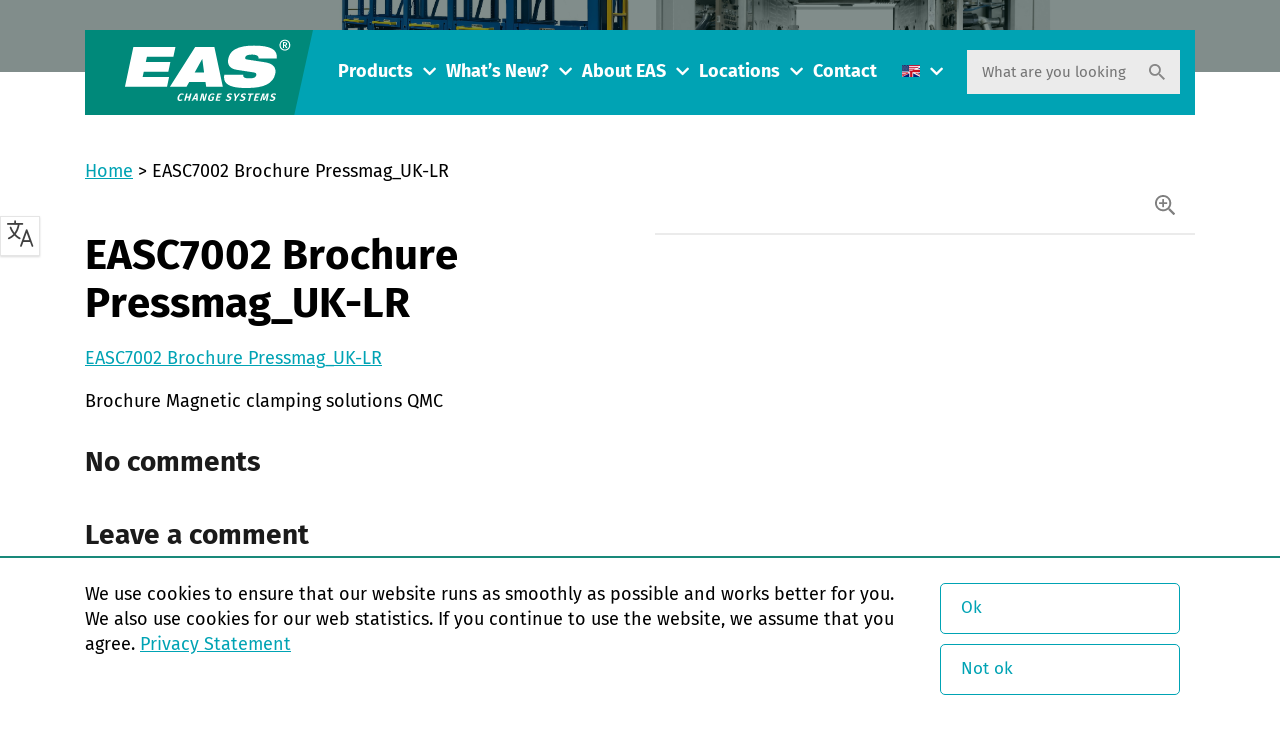

--- FILE ---
content_type: text/html; charset=UTF-8
request_url: https://easchangesystems.com/?attachment_id=6416
body_size: 70759
content:
<!doctype html>
<!--[if lt IE 9]><html class="no-js no-svg ie lt-ie9 lt-ie8 lt-ie7" lang="en-US"><![endif]-->
<!--[if IE 9]><html class="no-js no-svg ie ie9 lt-ie9 lt-ie8" lang="en-US"><![endif]-->
<!--[if gt IE 9]><!--><html class="no-js no-svg" lang="en-US"><!--<![endif]-->
    <head>
        <meta charset="UTF-8"/>
        <meta http-equiv="Content-Type" content="text/html; charset=UTF-8"/>
        <meta http-equiv="X-UA-Compatible" content="IE=edge">
        <meta name="viewport" content="width=device-width, initial-scale=1.0, maximum-scale=1.0, user-scalable=no, shrink-to-fit=no">
                                            <meta name='robots' content='index, follow, max-image-preview:large, max-snippet:-1, max-video-preview:-1' />
<link rel="alternate" hreflang="en-us" href="https://easchangesystems.com/?attachment_id=4591" />
<link rel="alternate" hreflang="nl-nl" href="https://easchangesystems.com/nl/?attachment_id=6397" />
<link rel="alternate" hreflang="de-de" href="https://easchangesystems.com/de/?attachment_id=6412" />
<link rel="alternate" hreflang="fr-fr" href="https://easchangesystems.com/fr/?attachment_id=6407" />
<link rel="alternate" hreflang="es-es" href="https://easchangesystems.com/es/?attachment_id=6425" />
<link rel="alternate" hreflang="it-it" href="https://easchangesystems.com/it/?attachment_id=6416" />
<link rel="alternate" hreflang="pl-pl" href="https://easchangesystems.com/pl/?attachment_id=6420" />
<link rel="alternate" hreflang="x-default" href="https://easchangesystems.com/?attachment_id=4591" />
<link rel='dns-prefetch' href='//code.cdn.mozilla.net' />
<link href='https://fonts.gstatic.com' crossorigin rel='preconnect' />
<link rel="alternate" type="application/rss+xml" title="EAS change systems &raquo; EASC7002 Brochure Pressmag_UK-LR Comments Feed" href="https://easchangesystems.com/?attachment_id=6416/feed/" />
<script>const proteusSettings = {"ajax_url":"https:\/\/easchangesystems.com\/wp-admin\/admin-ajax.php"};</script>
<style id='wp-img-auto-sizes-contain-inline-css' type='text/css'>
img:is([sizes=auto i],[sizes^="auto," i]){contain-intrinsic-size:3000px 1500px}
/*# sourceURL=wp-img-auto-sizes-contain-inline-css */
</style>
<link rel='stylesheet' id='g2p-font-fire-sans-css' href='https://code.cdn.mozilla.net/fonts/fira.css?ver=0.1' type='text/css' media='all' />
<link rel='stylesheet' id='g2p-font-awesome.min-css' href='https://easchangesystems.com/wp-content/themes/easchangesystems/static/addons/fontawesome/css/all.min.css?ver=0.1' type='text/css' media='all' />
<link rel='stylesheet' id='g2p-bootstrap-grid.min-css' href='https://easchangesystems.com/wp-content/themes/easchangesystems/static/css/bootstrap-grid.min.css?ver=0.1' type='text/css' media='all' />
<link rel='stylesheet' id='g2p-bootstrap-build-css' href='https://easchangesystems.com/wp-content/themes/easchangesystems/static/css/bootstrap-build.css?ver=0.1' type='text/css' media='all' />
<link rel='stylesheet' id='g2p-style-css' href='https://easchangesystems.com/wp-content/themes/easchangesystems/static/css/style.css?ver=0.1' type='text/css' media='all' />
<link rel='stylesheet' id='wp-block-library-css' href='https://easchangesystems.com/wp-includes/css/dist/block-library/style.min.css?ver=6.9' type='text/css' media='all' />
<style id='global-styles-inline-css' type='text/css'>
:root{--wp--preset--aspect-ratio--square: 1;--wp--preset--aspect-ratio--4-3: 4/3;--wp--preset--aspect-ratio--3-4: 3/4;--wp--preset--aspect-ratio--3-2: 3/2;--wp--preset--aspect-ratio--2-3: 2/3;--wp--preset--aspect-ratio--16-9: 16/9;--wp--preset--aspect-ratio--9-16: 9/16;--wp--preset--color--black: #000000;--wp--preset--color--cyan-bluish-gray: #abb8c3;--wp--preset--color--white: #fff;--wp--preset--color--pale-pink: #f78da7;--wp--preset--color--vivid-red: #cf2e2e;--wp--preset--color--luminous-vivid-orange: #ff6900;--wp--preset--color--luminous-vivid-amber: #fcb900;--wp--preset--color--light-green-cyan: #7bdcb5;--wp--preset--color--vivid-green-cyan: #00d084;--wp--preset--color--pale-cyan-blue: #8ed1fc;--wp--preset--color--vivid-cyan-blue: #0693e3;--wp--preset--color--vivid-purple: #9b51e0;--wp--preset--color--transparant: #FFFFFF;--wp--preset--color--primary: #f00;--wp--preset--color--secondary: #0f0;--wp--preset--color--tertiary: #00f;--wp--preset--gradient--vivid-cyan-blue-to-vivid-purple: linear-gradient(135deg,rgb(6,147,227) 0%,rgb(155,81,224) 100%);--wp--preset--gradient--light-green-cyan-to-vivid-green-cyan: linear-gradient(135deg,rgb(122,220,180) 0%,rgb(0,208,130) 100%);--wp--preset--gradient--luminous-vivid-amber-to-luminous-vivid-orange: linear-gradient(135deg,rgb(252,185,0) 0%,rgb(255,105,0) 100%);--wp--preset--gradient--luminous-vivid-orange-to-vivid-red: linear-gradient(135deg,rgb(255,105,0) 0%,rgb(207,46,46) 100%);--wp--preset--gradient--very-light-gray-to-cyan-bluish-gray: linear-gradient(135deg,rgb(238,238,238) 0%,rgb(169,184,195) 100%);--wp--preset--gradient--cool-to-warm-spectrum: linear-gradient(135deg,rgb(74,234,220) 0%,rgb(151,120,209) 20%,rgb(207,42,186) 40%,rgb(238,44,130) 60%,rgb(251,105,98) 80%,rgb(254,248,76) 100%);--wp--preset--gradient--blush-light-purple: linear-gradient(135deg,rgb(255,206,236) 0%,rgb(152,150,240) 100%);--wp--preset--gradient--blush-bordeaux: linear-gradient(135deg,rgb(254,205,165) 0%,rgb(254,45,45) 50%,rgb(107,0,62) 100%);--wp--preset--gradient--luminous-dusk: linear-gradient(135deg,rgb(255,203,112) 0%,rgb(199,81,192) 50%,rgb(65,88,208) 100%);--wp--preset--gradient--pale-ocean: linear-gradient(135deg,rgb(255,245,203) 0%,rgb(182,227,212) 50%,rgb(51,167,181) 100%);--wp--preset--gradient--electric-grass: linear-gradient(135deg,rgb(202,248,128) 0%,rgb(113,206,126) 100%);--wp--preset--gradient--midnight: linear-gradient(135deg,rgb(2,3,129) 0%,rgb(40,116,252) 100%);--wp--preset--font-size--small: 13px;--wp--preset--font-size--medium: 20px;--wp--preset--font-size--large: 36px;--wp--preset--font-size--x-large: 42px;--wp--preset--spacing--20: 0.44rem;--wp--preset--spacing--30: 0.67rem;--wp--preset--spacing--40: 1rem;--wp--preset--spacing--50: 1.5rem;--wp--preset--spacing--60: 2.25rem;--wp--preset--spacing--70: 3.38rem;--wp--preset--spacing--80: 5.06rem;--wp--preset--shadow--natural: 6px 6px 9px rgba(0, 0, 0, 0.2);--wp--preset--shadow--deep: 12px 12px 50px rgba(0, 0, 0, 0.4);--wp--preset--shadow--sharp: 6px 6px 0px rgba(0, 0, 0, 0.2);--wp--preset--shadow--outlined: 6px 6px 0px -3px rgb(255, 255, 255), 6px 6px rgb(0, 0, 0);--wp--preset--shadow--crisp: 6px 6px 0px rgb(0, 0, 0);}:where(.is-layout-flex){gap: 0.5em;}:where(.is-layout-grid){gap: 0.5em;}body .is-layout-flex{display: flex;}.is-layout-flex{flex-wrap: wrap;align-items: center;}.is-layout-flex > :is(*, div){margin: 0;}body .is-layout-grid{display: grid;}.is-layout-grid > :is(*, div){margin: 0;}:where(.wp-block-columns.is-layout-flex){gap: 2em;}:where(.wp-block-columns.is-layout-grid){gap: 2em;}:where(.wp-block-post-template.is-layout-flex){gap: 1.25em;}:where(.wp-block-post-template.is-layout-grid){gap: 1.25em;}.has-black-color{color: var(--wp--preset--color--black) !important;}.has-cyan-bluish-gray-color{color: var(--wp--preset--color--cyan-bluish-gray) !important;}.has-white-color{color: var(--wp--preset--color--white) !important;}.has-pale-pink-color{color: var(--wp--preset--color--pale-pink) !important;}.has-vivid-red-color{color: var(--wp--preset--color--vivid-red) !important;}.has-luminous-vivid-orange-color{color: var(--wp--preset--color--luminous-vivid-orange) !important;}.has-luminous-vivid-amber-color{color: var(--wp--preset--color--luminous-vivid-amber) !important;}.has-light-green-cyan-color{color: var(--wp--preset--color--light-green-cyan) !important;}.has-vivid-green-cyan-color{color: var(--wp--preset--color--vivid-green-cyan) !important;}.has-pale-cyan-blue-color{color: var(--wp--preset--color--pale-cyan-blue) !important;}.has-vivid-cyan-blue-color{color: var(--wp--preset--color--vivid-cyan-blue) !important;}.has-vivid-purple-color{color: var(--wp--preset--color--vivid-purple) !important;}.has-black-background-color{background-color: var(--wp--preset--color--black) !important;}.has-cyan-bluish-gray-background-color{background-color: var(--wp--preset--color--cyan-bluish-gray) !important;}.has-white-background-color{background-color: var(--wp--preset--color--white) !important;}.has-pale-pink-background-color{background-color: var(--wp--preset--color--pale-pink) !important;}.has-vivid-red-background-color{background-color: var(--wp--preset--color--vivid-red) !important;}.has-luminous-vivid-orange-background-color{background-color: var(--wp--preset--color--luminous-vivid-orange) !important;}.has-luminous-vivid-amber-background-color{background-color: var(--wp--preset--color--luminous-vivid-amber) !important;}.has-light-green-cyan-background-color{background-color: var(--wp--preset--color--light-green-cyan) !important;}.has-vivid-green-cyan-background-color{background-color: var(--wp--preset--color--vivid-green-cyan) !important;}.has-pale-cyan-blue-background-color{background-color: var(--wp--preset--color--pale-cyan-blue) !important;}.has-vivid-cyan-blue-background-color{background-color: var(--wp--preset--color--vivid-cyan-blue) !important;}.has-vivid-purple-background-color{background-color: var(--wp--preset--color--vivid-purple) !important;}.has-black-border-color{border-color: var(--wp--preset--color--black) !important;}.has-cyan-bluish-gray-border-color{border-color: var(--wp--preset--color--cyan-bluish-gray) !important;}.has-white-border-color{border-color: var(--wp--preset--color--white) !important;}.has-pale-pink-border-color{border-color: var(--wp--preset--color--pale-pink) !important;}.has-vivid-red-border-color{border-color: var(--wp--preset--color--vivid-red) !important;}.has-luminous-vivid-orange-border-color{border-color: var(--wp--preset--color--luminous-vivid-orange) !important;}.has-luminous-vivid-amber-border-color{border-color: var(--wp--preset--color--luminous-vivid-amber) !important;}.has-light-green-cyan-border-color{border-color: var(--wp--preset--color--light-green-cyan) !important;}.has-vivid-green-cyan-border-color{border-color: var(--wp--preset--color--vivid-green-cyan) !important;}.has-pale-cyan-blue-border-color{border-color: var(--wp--preset--color--pale-cyan-blue) !important;}.has-vivid-cyan-blue-border-color{border-color: var(--wp--preset--color--vivid-cyan-blue) !important;}.has-vivid-purple-border-color{border-color: var(--wp--preset--color--vivid-purple) !important;}.has-vivid-cyan-blue-to-vivid-purple-gradient-background{background: var(--wp--preset--gradient--vivid-cyan-blue-to-vivid-purple) !important;}.has-light-green-cyan-to-vivid-green-cyan-gradient-background{background: var(--wp--preset--gradient--light-green-cyan-to-vivid-green-cyan) !important;}.has-luminous-vivid-amber-to-luminous-vivid-orange-gradient-background{background: var(--wp--preset--gradient--luminous-vivid-amber-to-luminous-vivid-orange) !important;}.has-luminous-vivid-orange-to-vivid-red-gradient-background{background: var(--wp--preset--gradient--luminous-vivid-orange-to-vivid-red) !important;}.has-very-light-gray-to-cyan-bluish-gray-gradient-background{background: var(--wp--preset--gradient--very-light-gray-to-cyan-bluish-gray) !important;}.has-cool-to-warm-spectrum-gradient-background{background: var(--wp--preset--gradient--cool-to-warm-spectrum) !important;}.has-blush-light-purple-gradient-background{background: var(--wp--preset--gradient--blush-light-purple) !important;}.has-blush-bordeaux-gradient-background{background: var(--wp--preset--gradient--blush-bordeaux) !important;}.has-luminous-dusk-gradient-background{background: var(--wp--preset--gradient--luminous-dusk) !important;}.has-pale-ocean-gradient-background{background: var(--wp--preset--gradient--pale-ocean) !important;}.has-electric-grass-gradient-background{background: var(--wp--preset--gradient--electric-grass) !important;}.has-midnight-gradient-background{background: var(--wp--preset--gradient--midnight) !important;}.has-small-font-size{font-size: var(--wp--preset--font-size--small) !important;}.has-medium-font-size{font-size: var(--wp--preset--font-size--medium) !important;}.has-large-font-size{font-size: var(--wp--preset--font-size--large) !important;}.has-x-large-font-size{font-size: var(--wp--preset--font-size--x-large) !important;}
/*# sourceURL=global-styles-inline-css */
</style>

<link rel='stylesheet' id='g2p-cookienotice-css' href='https://easchangesystems.com/wp-content/mu-plugins/g2p-cookienotice/static/css/g2p-cookienotice.css?ver=1.0.0' type='text/css' media='screen' />
<link rel='stylesheet' id='seoaic_front_main_css-css' href='https://easchangesystems.com/wp-content/plugins/seoai-client/assets/css/front.min.css?ver=2.21.24' type='text/css' media='all' />
<style id='seoaic_front_main_css-inline-css' type='text/css'>

            .seoaic-multistep-form {
                border-radius: 0px !important;
                border: 0px solid #000 !important;
            }

            .seoaic-multistep-form .seoaic-ms-chat-header {
                background: #000;
                color: #fff;
            }

            .seoaic-multistep-form .seoaic-ms-steps-wrapper {
                background-color: #fff !important;
            }

            div.seoaic-multistep-form .seoaic-ms-step-question {
                background: #fff;
                color: #100717;
                font-size: 13px;
                border-radius: 0px;
                border: 0px solid #000 !important;
            }

            .seoaic-multistep-form .seoaic-ms-text-message-wrapper {
                background: #fff;
                color: #100717;
                font-size: 13px ;
                border-radius: 0px;
                border: 0px solid #000;
            }
            .seoaic-multistep-form .seoaic-ms-multi-items-wrapper label {
                background: #fff;
                color: #100717;
                font-size: 13px;
                border-radius: 0px;
                border: 0px solid #000;
            }

            .seoaic-multistep-form .seoaic-ms-textarea-content textarea {
                border-radius: 0px;
                outline: 1px solid #fff;
            }

            .seoaic-multistep-form .seoaic-ms-contact-fields-wrapper {
                background: #fff;
                border-radius: 0px;
                border: 0px solid #000;
            }

            .seoaic-multistep-form .seoaic-ms-contact-field {
                border-radius: 0px;
                outline: 1px solid #fff;
                font-size: 13px;
            }

            .seoaic-multistep-form .seoaic-ms-contact-field-content label {
                color: #100717;
                font-size: 13px;
            }

            .seoaic-multistep-form .seoaic-ms-buttons-wrapper button {
                background: #fff !important;
                color: #100717 !important;
                font-size: 13px !important;
                border-radius: 0px !important;
                border: 0px solid #000 !important;
            }

            .seoaic-multistep-form .seoaic-ms-answer-item {
                background: #fff;
                color: #100717;
                font-size: 13px;
                border-radius: 0px;
                border: 0px solid #000;
            }

            .seoaic-multistep-form .seoaic-ms-bot-icon.show {
                background-color: #000;
                background-size: 100% 100%;
                background-position: center center;
                background-repeat: no-repeat;
                border-radius: 0px;
                border: 0px solid #000;
                width: 46px;
                height: 46px;
                left: 0;
                box-sizing: content-box;
            }

            .seoaic-multistep-form .seoaic-multistep-progress {
                height: 5px;
                background-color: #000;
            }

            .seoaic-ms-open,
            .seoaic-ms-closed-msg {
                background-color: #000;
                color: #fff;
            }

            .seoaic-ms-closed-msg-close-icon {
                color: #fff;
            }

            .seoaic-ms-clised-msg-connector {
                background-color: #000;
            }
        


            .seoaic-ia-buttons-content button {
                background: #fff;
                color: #100717;
                font-size: 13px;
                border-radius: 0px;
                border: 0px solid #000;
            }

            .seoaic-ia-multi-items-wrapper label {
                background: #fff;
                color: #100717;
                font-size: 13px;
                border-radius: 0px;
                border: 0px solid #000;
            }

            .seoaic-ia-textarea-content textarea {
                border-radius: 0px;
                outline: 1px solid #fff;
            }

        
/*# sourceURL=seoaic_front_main_css-inline-css */
</style>
<link rel='stylesheet' id='dashicons-css' href='https://easchangesystems.com/wp-includes/css/dashicons.min.css?ver=6.9' type='text/css' media='all' />
<link rel='stylesheet' id='wpml-legacy-dropdown-click-0-css' href='https://easchangesystems.com/wp-content/plugins/sitepress-multilingual-cms/templates/language-switchers/legacy-dropdown-click/style.min.css?ver=1' type='text/css' media='all' />
<style id='wpml-legacy-dropdown-click-0-inline-css' type='text/css'>
.wpml-ls-statics-shortcode_actions{background-color:#ffffff;}.wpml-ls-statics-shortcode_actions, .wpml-ls-statics-shortcode_actions .wpml-ls-sub-menu, .wpml-ls-statics-shortcode_actions a {border-color:#cdcdcd;}.wpml-ls-statics-shortcode_actions a, .wpml-ls-statics-shortcode_actions .wpml-ls-sub-menu a, .wpml-ls-statics-shortcode_actions .wpml-ls-sub-menu a:link, .wpml-ls-statics-shortcode_actions li:not(.wpml-ls-current-language) .wpml-ls-link, .wpml-ls-statics-shortcode_actions li:not(.wpml-ls-current-language) .wpml-ls-link:link {color:#444444;background-color:#ffffff;}.wpml-ls-statics-shortcode_actions .wpml-ls-sub-menu a:hover,.wpml-ls-statics-shortcode_actions .wpml-ls-sub-menu a:focus, .wpml-ls-statics-shortcode_actions .wpml-ls-sub-menu a:link:hover, .wpml-ls-statics-shortcode_actions .wpml-ls-sub-menu a:link:focus {color:#000000;background-color:#eeeeee;}.wpml-ls-statics-shortcode_actions .wpml-ls-current-language > a {color:#444444;background-color:#ffffff;}.wpml-ls-statics-shortcode_actions .wpml-ls-current-language:hover>a, .wpml-ls-statics-shortcode_actions .wpml-ls-current-language>a:focus {color:#000000;background-color:#eeeeee;}
/*# sourceURL=wpml-legacy-dropdown-click-0-inline-css */
</style>
<link rel='stylesheet' id='wp-jquery-ui-dialog-css' href='https://easchangesystems.com/wp-includes/css/jquery-ui-dialog.min.css?ver=6.9' type='text/css' media='all' />
<link rel='stylesheet' id='otgs-dialogs-css' href='https://easchangesystems.com/wp-content/plugins/sitepress-multilingual-cms/res/css/otgs-dialogs.css?ver=486900' type='text/css' media='all' />
<link rel='stylesheet' id='otgs-icons-css' href='https://easchangesystems.com/wp-content/plugins/sitepress-multilingual-cms/vendor/otgs/icons/css/otgs-icons.css?ver=104' type='text/css' media='all' />
<link rel='stylesheet' id='wpml-tf-frontend-css' href='https://easchangesystems.com/wp-content/plugins/sitepress-multilingual-cms/res/css/translation-feedback/front-style.css?ver=486900' type='text/css' media='all' />
<link rel='stylesheet' id='twitterbootstrap-galleries-css' href='https://easchangesystems.com/wp-content/plugins/twitter-bootstrap-galleries/css/twitterbootstrap-galleries.css?ver=6.9' type='text/css' media='all' />
<script type="text/javascript" src="https://easchangesystems.com/wp-includes/js/jquery/jquery.min.js?ver=3.7.1" id="jquery-core-js"></script>
<script type="text/javascript" src="https://easchangesystems.com/wp-content/plugins/sitepress-multilingual-cms/templates/language-switchers/legacy-dropdown-click/script.min.js?ver=1" id="wpml-legacy-dropdown-click-0-js"></script>
<script type="text/javascript" id="wpml-browser-redirect-js-extra">
/* <![CDATA[ */
var wpml_browser_redirect_params = {"pageLanguage":"en","languageUrls":{"en_us":"https://easchangesystems.com/?attachment_id=4591","en":"https://easchangesystems.com/?attachment_id=4591","us":"https://easchangesystems.com/?attachment_id=4591","nl_nl":"https://easchangesystems.com/nl/?attachment_id=6397","nl":"https://easchangesystems.com/nl/?attachment_id=6397","de_de":"https://easchangesystems.com/de/?attachment_id=6412","de":"https://easchangesystems.com/de/?attachment_id=6412","fr_fr":"https://easchangesystems.com/fr/?attachment_id=6407","fr":"https://easchangesystems.com/fr/?attachment_id=6407","es_es":"https://easchangesystems.com/es/?attachment_id=6425","es":"https://easchangesystems.com/es/?attachment_id=6425","it_it":"https://easchangesystems.com/it/?attachment_id=6416","it":"https://easchangesystems.com/it/?attachment_id=6416","pl_pl":"https://easchangesystems.com/pl/?attachment_id=6420","pl":"https://easchangesystems.com/pl/?attachment_id=6420"},"cookie":{"name":"_icl_visitor_lang_js","domain":"easchangesystems.com","path":"/","expiration":24}};
//# sourceURL=wpml-browser-redirect-js-extra
/* ]]> */
</script>
<script type="text/javascript" src="https://easchangesystems.com/wp-content/plugins/sitepress-multilingual-cms/dist/js/browser-redirect/app.js?ver=486900" id="wpml-browser-redirect-js"></script>
<script type="text/javascript" src="https://easchangesystems.com/wp-content/plugins/sitepress-multilingual-cms/res/js/translation-feedback/wpml-tf-frontend-script.js?ver=486900" id="wpml-tf-frontend-js" defer="defer" data-wp-strategy="defer"></script>
<meta name="generator" content="WPML ver:4.8.6 stt:61,39,1,4,3,27,42,44,2;" />
<meta name="google-site-verification" content="tq_MiIcVONKThLXSPkYP1ZLjOna7SB7NBhfIjhirsIg" />
<script>document.documentElement.className += " js";</script>
<link rel="icon" href="https://easchangesystems.com/wp-content/uploads/cropped-favicon-1-1-32x32.png" sizes="32x32" />
<link rel="icon" href="https://easchangesystems.com/wp-content/uploads/cropped-favicon-1-1-192x192.png" sizes="192x192" />
<link rel="apple-touch-icon" href="https://easchangesystems.com/wp-content/uploads/cropped-favicon-1-1-180x180.png" />
<meta name="msapplication-TileImage" content="https://easchangesystems.com/wp-content/uploads/cropped-favicon-1-1-270x270.png" />

	<!-- This site is optimized with the Yoast SEO plugin v26.8 - https://yoast.com/product/yoast-seo-wordpress/ -->
	<title>EASC7002 Brochure Pressmag_UK-LR - EAS change systems</title>
	<link rel="canonical" href="https://easchangesystems.com/" />
	<meta property="og:locale" content="en_US" />
	<meta property="og:type" content="article" />
	<meta property="og:title" content="EASC7002 Brochure Pressmag_UK-LR - EAS change systems" />
	<meta property="og:description" content="Pressmag brochure" />
	<meta property="og:url" content="https://easchangesystems.com/" />
	<meta property="og:site_name" content="EAS change systems" />
	<meta name="twitter:card" content="summary_large_image" />
	<script type="application/ld+json" class="yoast-schema-graph">{"@context":"https://schema.org","@graph":[{"@type":"WebPage","@id":"https://easchangesystems.com/","url":"https://easchangesystems.com/","name":"EASC7002 Brochure Pressmag_UK-LR - EAS change systems","isPartOf":{"@id":"https://easchangesystems.com/#website"},"primaryImageOfPage":{"@id":"https://easchangesystems.com/#primaryimage"},"image":{"@id":"https://easchangesystems.com/#primaryimage"},"thumbnailUrl":"","datePublished":"2017-09-11T10:38:04+00:00","breadcrumb":{"@id":"https://easchangesystems.com/#breadcrumb"},"inLanguage":"en-US","potentialAction":[{"@type":"ReadAction","target":["https://easchangesystems.com/"]}]},{"@type":"ImageObject","inLanguage":"en-US","@id":"https://easchangesystems.com/#primaryimage","url":"","contentUrl":"","caption":"Pressmag brochure"},{"@type":"BreadcrumbList","@id":"https://easchangesystems.com/#breadcrumb","itemListElement":[{"@type":"ListItem","position":1,"name":"Home","item":"https://easchangesystems.com/"},{"@type":"ListItem","position":2,"name":"EASC7002 Brochure Pressmag_UK-LR"}]},{"@type":"WebSite","@id":"https://easchangesystems.com/#website","url":"https://easchangesystems.com/","name":"EAS change systems","description":"Optimize your production speed with EAS change systems","potentialAction":[{"@type":"SearchAction","target":{"@type":"EntryPoint","urlTemplate":"https://easchangesystems.com/?s={search_term_string}"},"query-input":{"@type":"PropertyValueSpecification","valueRequired":true,"valueName":"search_term_string"}}],"inLanguage":"en-US"}]}</script>
	<!-- / Yoast SEO plugin. -->


		<style type="text/css" id="wp-custom-css">
			.frm_verify {
	display: none;
}		</style>
		

        <!-- Google Tag Manager -->
        <script>
            (function(w,d,s,l,i){w[l]=w[l]||[];w[l].push({'gtm.start':
                    new Date().getTime(),event:'gtm.js'});var f=d.getElementsByTagName(s)[0],
                j=d.createElement(s),dl=l!='dataLayer'?'&l='+l:'';j.async=true;j.src=
                'https://www.googletagmanager.com/gtm.js?id='+i+dl;f.parentNode.insertBefore(j,f);
            })(window,document,'script','dataLayer','GTM-P7W23F');
        </script>
        <!-- End Google Tag Manager -->

        <!-- Google Analytics -->
        <script>
            (function(i,s,o,g,r,a,m){i['GoogleAnalyticsObject']=r;i[r]=i[r]||function(){
                (i[r].q=i[r].q||[]).push(arguments)},i[r].l=1*new Date();a=s.createElement(o),
                m=s.getElementsByTagName(o)[0];a.async=1;a.src=g;m.parentNode.insertBefore(a,m)
            })(window,document,'script','//www.google-analytics.com/analytics.js','ga');

            ga('create', 'UA-9437619-1', 'auto', {'languagecode': 'en'});
            //ga('create', 'UA-54571864-8', 'auto', {'EAS': 'NieuweTracker'});

            var dimensionValue = 'en';
            ga('set', 'dimension1', dimensionValue);

            ga('send', 'pageview');
            ga('EAS.send', 'pageview');

        </script>

    </head>
    <body class="attachment wp-singular attachment-template-default single single-attachment postid-6416 attachmentid-6416 attachment-pdf wp-theme-easchangesystems">

        <!-- Google Tag Manager (noscript) -->
        <noscript>
            <iframe src="https://www.googletagmanager.com/ns.html?id=GTM-P7W23F" height="0" width="0" style="display:none;visibility:hidden"></iframe>
        </noscript>
        <!-- End Google Tag Manager (noscript) -->

        <!-- Tracking code - secure.coax7nice -->
        <script type="text/javascript" src="https://secure.coax7nice.com/js/164248.js" ></script>
        <noscript><img alt="" src="https://secure.coax7nice.com/164248.png" style="display:none;" /></noscript>
        <!-- Tracking code - secure.coax7nice -->

        <header id="top">
                            <div class="container">
    <div class="row">
        <div class="col-12">
            <div class="inner">
                <a href="https://easchangesystems.com" class="logo">
                    <img src="https://easchangesystems.com/wp-content/themes/easchangesystems/static/images/eas-changesystems.svg" alt="EAS change systems" title="EAS change systems" />
                </a>

                <nav class="header-nav">
                    <div class="menu">
                            <ul>
                    <li class=" menu-item menu-item-type-post_type menu-item-object-page menu-item-36 menu-item-has-children">
                <a target="" href="https://easchangesystems.com/products/">Products</a>
                <div class="toggle-button"><i class="fas fa-chevron-down"></i></div>                    <ul>
                    <li class=" menu-item menu-item-type-custom menu-item-object-custom menu-item-9347">
                <a target="" href="https://easchangesystems.com/product_category/clamping-solutions/">Clamping Solutions</a>
                                            </li>
                    <li class=" menu-item menu-item-type-custom menu-item-object-custom menu-item-9348">
                <a target="" href="https://easchangesystems.com/product_category/couplers-solutions/">Couplers Solutions</a>
                                            </li>
                    <li class=" menu-item menu-item-type-custom menu-item-object-custom menu-item-9349">
                <a target="" href="https://easchangesystems.com/product_category/maintenance-solutions/">Maintenance Solutions</a>
                                            </li>
                    <li class=" menu-item menu-item-type-custom menu-item-object-custom menu-item-9350">
                <a target="" href="https://easchangesystems.com/product_category/mold-die-handling/">Mold & Die Handling Solutions</a>
                                            </li>
                    <li class=" menu-item menu-item-type-custom menu-item-object-custom menu-item-9351">
                <a target="" href="https://easchangesystems.com/product/ejector-couplers/">Ejector Couplers Solutions</a>
                                            </li>
                    <li class=" menu-item menu-item-type-custom menu-item-object-custom menu-item-9352">
                <a target="" href="https://easchangesystems.com/product/turnkey-solutions/">Turnkey Solutions</a>
                                            </li>
            </ul>
            </li>
                    <li class=" menu-item menu-item-type-post_type menu-item-object-page menu-item-54003 menu-item-has-children">
                <a target="" href="https://easchangesystems.com/nouveautes-2/">What’s New?</a>
                <div class="toggle-button"><i class="fas fa-chevron-down"></i></div>                    <ul>
                    <li class=" menu-item menu-item-type-taxonomy menu-item-object-category menu-item-53559">
                <a target="" href="https://easchangesystems.com/category/new-products/">New Products</a>
                                            </li>
                    <li class=" menu-item menu-item-type-taxonomy menu-item-object-category menu-item-53549">
                <a target="" href="https://easchangesystems.com/category/exhibitions/">Exhibitions</a>
                                            </li>
                    <li class=" menu-item menu-item-type-taxonomy menu-item-object-category menu-item-53550">
                <a target="" href="https://easchangesystems.com/category/events/">Events</a>
                                            </li>
                    <li class=" menu-item menu-item-type-post_type menu-item-object-page menu-item-32">
                <a target="" href="https://easchangesystems.com/whats-new-2/jobs/">Jobs</a>
                                            </li>
            </ul>
            </li>
                    <li class=" menu-item menu-item-type-post_type menu-item-object-page menu-item-35 menu-item-has-children">
                <a target="" href="https://easchangesystems.com/about-eas/">About EAS</a>
                <div class="toggle-button"><i class="fas fa-chevron-down"></i></div>                    <ul>
                    <li class=" menu-item menu-item-type-custom menu-item-object-custom menu-item-9914">
                <a target="" href="https://easchangesystems.com/about-eas/">Presentation</a>
                                            </li>
                    <li class=" menu-item menu-item-type-post_type menu-item-object-page menu-item-469">
                <a target="" href="https://easchangesystems.com/applications/">Applications</a>
                                            </li>
                    <li class=" menu-item menu-item-type-post_type menu-item-object-page menu-item-9263">
                <a target="" href="https://easchangesystems.com/documentation/">Documentation &#038; downloads</a>
                                            </li>
                    <li class=" menu-item menu-item-type-post_type menu-item-object-page menu-item-54877">
                <a target="" href="https://easchangesystems.com/terms-conditions/">Terms &#038; conditions</a>
                                            </li>
            </ul>
            </li>
                    <li class=" menu-item menu-item-type-post_type menu-item-object-page menu-item-5428 menu-item-has-children">
                <a target="" href="https://easchangesystems.com/locations/">Locations</a>
                <div class="toggle-button"><i class="fas fa-chevron-down"></i></div>                    <ul>
                    <li class=" menu-item menu-item-type-custom menu-item-object-custom menu-item-34137">
                <a target="" href="https://easchangesystems.com/locations/">Offices & Partner Map</a>
                                            </li>
                    <li class=" menu-item menu-item-type-post_type menu-item-object-page menu-item-33780">
                <a target="" href="https://easchangesystems.com/locations/partners/">EAS Partners</a>
                                            </li>
            </ul>
            </li>
                    <li class=" menu-item menu-item-type-post_type menu-item-object-page menu-item-9070">
                <a target="" href="https://easchangesystems.com/contact/">Contact</a>
                                            </li>
            </ul>
                    </div>
                </nav>

                <nav class="languages">
                    <ul>
                        <li>
                                                                                                                                                                                                                                                                                                                                                                                                            <img src="https://easchangesystems.com/wp-content/uploads/flags/Americanandusflag.png" alt="English" title="English" />
                                    <div class="toggle-button"><i class="fas fa-chevron-down"></i></div>
                                                                                                                                                    <ul>
                                
    <li>
        <a href="https://easchangesystems.com/es/?attachment_id=6425">
                        <span>Español</span>
        </a>
    </li>


    <li>
        <a href="https://easchangesystems.com/pl/?attachment_id=6420">
                        <span>Polski</span>
        </a>
    </li>


    <li>
        <a href="https://easchangesystems.com/it/?attachment_id=6416">
                        <span>Italiano</span>
        </a>
    </li>


    <li>
        <a href="https://easchangesystems.com/de/?attachment_id=6412">
                        <span>Deutsch</span>
        </a>
    </li>


    <li>
        <a href="https://easchangesystems.com/fr/?attachment_id=6407">
                        <span>Français</span>
        </a>
    </li>


    <li class="active current-menu-item" >
        <a href="https://easchangesystems.com/?attachment_id=4591">
                        <span>English</span>
        </a>
    </li>


    <li>
        <a href="https://easchangesystems.com/nl/?attachment_id=6397">
                        <span>Nederlands</span>
        </a>
    </li>

                            </ul>
                        </li>
                    </ul>
                </nav>

                <form action="https://easchangesystems.com" class="search-form" method="get">
    <input type="text" class="" name="s" value="" placeholder="What are you looking for?">
    <button type="submit">
        <svg width="20" height="20" viewBox="0 0 20 20" fill="none" xmlns="http://www.w3.org/2000/svg">
    <path d="M14.2939 12.5786H13.3905L13.0703 12.2699C14.191 10.9663 14.8656 9.27387 14.8656 7.43282C14.8656 3.32762 11.538 0 7.43282 0C3.32762 0 0 3.32762 0 7.43282C0 11.538 3.32762 14.8656 7.43282 14.8656C9.27387 14.8656 10.9663 14.191 12.2699 13.0703L12.5786 13.3905V14.2939L18.2962 20L20 18.2962L14.2939 12.5786V12.5786ZM7.43282 12.5786C4.58548 12.5786 2.28702 10.2802 2.28702 7.43282C2.28702 4.58548 4.58548 2.28702 7.43282 2.28702C10.2802 2.28702 12.5786 4.58548 12.5786 7.43282C12.5786 10.2802 10.2802 12.5786 7.43282 12.5786Z" fill="#878787"/>
</svg>    </button>
</form>
                <div class="search-button">
                    <svg width="20" height="20" viewBox="0 0 20 20" fill="none" xmlns="http://www.w3.org/2000/svg">
    <path d="M14.2939 12.5786H13.3905L13.0703 12.2699C14.191 10.9663 14.8656 9.27387 14.8656 7.43282C14.8656 3.32762 11.538 0 7.43282 0C3.32762 0 0 3.32762 0 7.43282C0 11.538 3.32762 14.8656 7.43282 14.8656C9.27387 14.8656 10.9663 14.191 12.2699 13.0703L12.5786 13.3905V14.2939L18.2962 20L20 18.2962L14.2939 12.5786V12.5786ZM7.43282 12.5786C4.58548 12.5786 2.28702 10.2802 2.28702 7.43282C2.28702 4.58548 4.58548 2.28702 7.43282 2.28702C10.2802 2.28702 12.5786 4.58548 12.5786 7.43282C12.5786 10.2802 10.2802 12.5786 7.43282 12.5786Z" fill="#878787"/>
</svg>                </div>

                <div class="menu-button">
                    <div id="nav-toggle"><span></span></div>
                </div>
            </div>
        </div>
    </div>
</div>                    </header>
        
        <main>
            
    <div id="hero">
    <div class="background-image responsive-background-image"
         data-bg-xs="https://easchangesystems.com/wp-content/uploads/Mold-Rack-1_Image-Enhancer-5-548x0-c-default.jpg"
         data-bg-sm="https://easchangesystems.com/wp-content/uploads/Mold-Rack-1_Image-Enhancer-5-768x0-c-default.jpg"
         data-bg-md="https://easchangesystems.com/wp-content/uploads/Mold-Rack-1_Image-Enhancer-5-992x0-c-default.jpg"
         data-bg-lg="https://easchangesystems.com/wp-content/uploads/Mold-Rack-1_Image-Enhancer-5-1200x0-c-default.jpg"
         data-bg-xl="https://easchangesystems.com/wp-content/uploads/Mold-Rack-1_Image-Enhancer-5-1980x0-c-default.jpg"
         data-bg-xxl="https://easchangesystems.com/wp-content/uploads/Mold-Rack-1_Image-Enhancer-5-2560x0-c-default.jpg"></div>
</div>        <div class="breadcrumbs d-none d-md-block">
        <div class="container">
            <div class="row">
                <div class="col-12">
                    <p><span><span><a href="https://easchangesystems.com/">Home</a></span> &gt; <span class="breadcrumb_last" aria-current="page">EASC7002 Brochure Pressmag_UK-LR</span></span></p>
                </div>
            </div>
        </div>
    </div>

    
    
    <div class="content-container no-padding-top page-title-container">
        <div class="container">
            <div class="row">
                <div class="col-12 col-md-6 page-title page-content">
                    <h1>EASC7002 Brochure Pressmag_UK-LR</h1>

                    
                    <p class="attachment"><a href='https://easchangesystems.com/wp-content/uploads/EASC7002-Brochure-Pressmag_UK-LR.pdf'>EASC7002 Brochure Pressmag_UK-LR</a></p>
<p>Brochure Magnetic clamping solutions QMC</p>


                                                <div id="comments">
        <h2>No comments</h2>
        
        <div class="commentlist">
        	        </div>
    </div>

    <div id="respond">

        <h2>Leave a comment</h2>
        
        <div class="cancel-comment-reply">
            <a rel="nofollow" id="cancel-comment-reply-link" href="/?attachment_id=6416#respond" style="display:none;">Click here to cancel reply.</a>
        </div>
        
                    
            <form action="https://easchangesystems.com/wp/wp-comments-post.php" method="post" id="commentform">
                
                                
                    <div>
        				<label for="author">Name <span>*</span></label>
        				<input type="text" name="author" id="author" value="" required />
        			</div>
        
        			<div>
        				<label for="email">Email address <span>* (will not be shown)</span></label>
        				<input type="text" name="email" id="email" required />
        			</div>
        
        			<div>
        				<label for="url">Website</label>
        				<input type="text" name="url" id="url" value="" />
        			</div>
                
                                
                <div>
        			<label for="comment">Comment</label>
        			<textarea name="comment" id="comment" required></textarea>
        		</div>
        
        		<div>
                    <button type="submit" name="submit" id="submit">
                        <span>Comment</span>
                        <svg width="14" height="14" viewBox="0 0 14 14" fill="none" xmlns="http://www.w3.org/2000/svg">
    <path d="M7 0L5.76625 1.23375L10.6488 6.125H0V7.875H10.6488L5.76625 12.7663L7 14L14 7L7 0Z" fill="#00A3B4"/>
</svg>
                    </button>
        		</div>
        		
        		<input type='hidden' name='comment_post_ID' value='6416' id='comment_post_ID' />
<input type='hidden' name='comment_parent' id='comment_parent' value='0' />

                
                <p style="display: none;"><input type="hidden" id="akismet_comment_nonce" name="akismet_comment_nonce" value="91f7d3db18" /></p><p style="display: none !important;" class="akismet-fields-container" data-prefix="ak_"><label>&#916;<textarea name="ak_hp_textarea" cols="45" rows="8" maxlength="100"></textarea></label><input type="hidden" id="ak_js_1" name="ak_js" value="104"/><script>document.getElementById( "ak_js_1" ).setAttribute( "value", ( new Date() ).getTime() );</script></p>        		
            </form>
            
            
    </div>
                                    </div>
                <div class="col-12 col-md-6">
                            <div class="inner-container post-featured-image">

                

    <figure>
        <a href="" data-featherlight="image">
            <img src="" alt="" title="" />
        </a>
        <figcaption></figcaption>
    </figure>
</div>    
                </div>
            </div>
        </div>
    </div>


        </main>
        
        <footer id="bottom">
                            <div class="container">
    <div class="row">
                    <div class=" col-12 col-md footer-col order-2 order-md-1">
                <p><strong>Clamping solutions</strong><br />
<a href="https://easchangesystems.com/product/ely-rocker-clamp/">ELY rocker clamp</a><br />
<a href="https://easchangesystems.com/product/etdc-travelling-die-clamps/">ETDC travelling die clamps</a><br />
<a href="https://easchangesystems.com/product/msr/">MSR double-acting swing clamp</a><br />
<a href="https://easchangesystems.com/product/pressmag-lp-magnetic-clamping/">Pressmag LP magnetic clamping</a><br />
<a href="https://easchangesystems.com/product/mod-wod/">MOD / WOD wedge clamp</a><br />
<a href="https://easchangesystems.com/product/pressmag-sp-magnetic-clamping/">Pressmag SP magnetic clamping</a><br />
<a href="https://easchangesystems.com/product/mpr-double-acting-pull-clamp/">MPR double-acting pull clamp</a><br />
<a href="https://easchangesystems.com/product/mtr-3-position-swing-cylinder/">MTR 3-position swing cylinder</a><br />
<a href="https://easchangesystems.com/product/hecs-integrated-double-acting-wedge-clamp/">HECS integrated wedge clamp</a><br />
<a href="https://easchangesystems.com/product/esch-series/">ESCH double T-slot clamp</a><br />
<a href="https://easchangesystems.com/product/eca/">ECA pull clamp cylinders</a><br />
<a href="https://easchangesystems.com/product/mhc/">MHC pull clamp cylinders</a><br />
<a href="https://easchangesystems.com/product/mtc/">MTC T-slot clamps</a><br />
<a href="https://easchangesystems.com/product/psl-parking-stations/">PSL parking stations</a><br />
<a href="https://easchangesystems.com/product/mlc/">MLC ledge clamping bar</a><br />
<a href="https://easchangesystems.com/product/edcv/">EDCV Double Check Valve</a><br />
<a href="https://easchangesystems.com/product/mechanical-clamping-system/">Mechanical clamping system</a></p>
<p><strong>Mold &amp; die handling solutions</strong><br />
<a href="https://easchangesystems.com/product/die-lifter/">Die lifters</a><br />
<a href="https://easchangesystems.com/product/pre-roller/">EPR Pre-rollers</a><br />
<a href="https://easchangesystems.com/product/mold-change-tables/">Mold change tables</a><br />
<a href="https://easchangesystems.com/product/mold-change-car/">Mold change car</a></p>
<p><strong>Coupler solutions</strong><br />
<a href="https://easchangesystems.com/product/mono-couplers/">Mono couplers</a><br />
<a href="https://easchangesystems.com/product/manual-multi-couplers/">Manual multi couplers</a><br />
<a href="https://easchangesystems.com/product/automatic-multi-couplers/">Automatic multi couplers</a></p>
<p><strong>Maintenance solutions</strong><br />
<a href="https://easchangesystems.com/product/inspection-units/">Inspection units</a><br />
<a href="https://easchangesystems.com/product/rotators/">Rotators / mold tilters</a><br />
<a href="https://easchangesystems.com/product/eas-optim-inspection-units/">EAS Inspection Table – EIT</a><br />
<a href="https://easchangesystems.com/product/die-splitters/">Die splitter</a></p>
<p><strong>Ejector coupler solutions</strong><br />
<a href="https://easchangesystems.com/product/ejector-couplers/">Ejector couplers</a></p>
<p><strong>Turnkey solutions</strong><br />
<a href="https://easchangesystems.com/product/turnkey-solutions/">Turnkey solutions</a></p>

            </div>
                    <div class=" col-12 col-md footer-col order-3 order-md-2">
                <p><strong>Applications</strong><br />
<a href="https://easchangesystems.com/category/new-products/">New products </a><br />
<a href="https://easchangesystems.com/category/exhibitions/">Exhibitions</a><br />
<a href="https://easchangesystems.com/category/events/">Events </a><br />
<a href="https://easchangesystems.com/jobs/">Working for EAS</a></p>
<p><strong>Applications</strong><br />
<a href="https://easchangesystems.com/application/plastic-injection-molding/">Plastic injection molding</a><br />
<a href="https://easchangesystems.com/application/quick-mold-change-systems/">Quick mold change systems</a><br />
<a href="https://easchangesystems.com/application/metal-stamping/">Metal stamping</a><br />
<a href="https://easchangesystems.com/application/quick-die-change-systems/">Quick die change systems</a><br />
<a href="https://easchangesystems.com/application/die-casting/">Die casting</a></p>

            </div>
                    <div class=" col-12 col-md footer-col order-4 order-md-3">
                <p><a href="https://easchangesystems.com/about-eas/">About EAS</a><br />
<a href="https://easchangesystems.com/locations/">Locations overview</a><br />
<a href="https://easchangesystems.com/contact/">Contact</a><br />
<a href="https://easchangesystems.com/documentation/">Documentation &amp; downloads</a><br />
<a href="https://easchangesystems.com/wp-content/uploads/EAS-HSSEQ-policy.pdf">HSSEQ</a></p>
<p><strong>Locations worldwide</strong><br />
<a href="https://easchangesystems.com/locations/">EAS Europe/Netherlands</a><br />
<a href="https://easchangesystems.com/locations/">EAS Germany North (Frankfurt a.M.)</a><br />
<a href="https://easchangesystems.com/locations/">EAS Germany South (Stuttgart)</a><br />
<a href="https://easchangesystems.com/locations/">EAS France</a><br />
<a href="https://easchangesystems.com/locations/">EAS Italy</a><br />
<a href="https://easchangesystems.com/locations/">EAS USA</a><br />
<a href="https://easchangesystems.com/locations/">EAS China</a></p>

            </div>
                    <div class=" col-12 col-md footer-col order-1 order-md-4">
                <p><strong>EAS Europe BV</strong><br />
De Hooge Hoek 19A<br />
3927 GG Renswoude<br />
The Netherlands</p>
<p><a href="tel:+31318477010">+31 318 477 010</a></p>
<p><a href="mailto:sales@easchangesystems.com">sales@easchangesystems.com</a></p>
    <ul class="social-media social-media--follow">
                    <li>
            <a href="https://www.linkedin.com/company/eas-holding-b-v-" target="_blank">
                                    <i class="fab fa-linkedin"></i>
                
            </a>
        </li>
                            <li>
            <a href="https://www.facebook.com/EASchangesystems" target="_blank">
                                    <i class="fab fa-facebook"></i>
                
            </a>
        </li>
                            <li>
            <a href="https://twitter.com/EAS_Europe" target="_blank">
                                    <i class="fab fa-twitter"></i>
                
            </a>
        </li>
                            <li>
            <a href="https://www.youtube.com/user/EASchangesystems" target="_blank">
                                    <i class="fab fa-youtube"></i>
                
            </a>
        </li>
                                        </ul>


            </div>
            </div>
    <div class="row">
        <div class="col-12 copyright text-center">
            <p>&copy; Copyright 2026 EAS change systems</p>
        </div>
    </div>
</div>                    </footer>

        <nav class="off-canvas-nav">
            <div class="menu">
                    <ul>
                    <li class=" menu-item menu-item-type-post_type menu-item-object-page menu-item-36 menu-item-has-children">
                <a target="" href="https://easchangesystems.com/products/">Products</a>
                <div class="toggle-button"><i class="fas fa-chevron-down"></i></div>                    <ul>
                    <li class=" menu-item menu-item-type-custom menu-item-object-custom menu-item-9347">
                <a target="" href="https://easchangesystems.com/product_category/clamping-solutions/">Clamping Solutions</a>
                                            </li>
                    <li class=" menu-item menu-item-type-custom menu-item-object-custom menu-item-9348">
                <a target="" href="https://easchangesystems.com/product_category/couplers-solutions/">Couplers Solutions</a>
                                            </li>
                    <li class=" menu-item menu-item-type-custom menu-item-object-custom menu-item-9349">
                <a target="" href="https://easchangesystems.com/product_category/maintenance-solutions/">Maintenance Solutions</a>
                                            </li>
                    <li class=" menu-item menu-item-type-custom menu-item-object-custom menu-item-9350">
                <a target="" href="https://easchangesystems.com/product_category/mold-die-handling/">Mold & Die Handling Solutions</a>
                                            </li>
                    <li class=" menu-item menu-item-type-custom menu-item-object-custom menu-item-9351">
                <a target="" href="https://easchangesystems.com/product/ejector-couplers/">Ejector Couplers Solutions</a>
                                            </li>
                    <li class=" menu-item menu-item-type-custom menu-item-object-custom menu-item-9352">
                <a target="" href="https://easchangesystems.com/product/turnkey-solutions/">Turnkey Solutions</a>
                                            </li>
            </ul>
            </li>
                    <li class=" menu-item menu-item-type-post_type menu-item-object-page menu-item-54003 menu-item-has-children">
                <a target="" href="https://easchangesystems.com/nouveautes-2/">What’s New?</a>
                <div class="toggle-button"><i class="fas fa-chevron-down"></i></div>                    <ul>
                    <li class=" menu-item menu-item-type-taxonomy menu-item-object-category menu-item-53559">
                <a target="" href="https://easchangesystems.com/category/new-products/">New Products</a>
                                            </li>
                    <li class=" menu-item menu-item-type-taxonomy menu-item-object-category menu-item-53549">
                <a target="" href="https://easchangesystems.com/category/exhibitions/">Exhibitions</a>
                                            </li>
                    <li class=" menu-item menu-item-type-taxonomy menu-item-object-category menu-item-53550">
                <a target="" href="https://easchangesystems.com/category/events/">Events</a>
                                            </li>
                    <li class=" menu-item menu-item-type-post_type menu-item-object-page menu-item-32">
                <a target="" href="https://easchangesystems.com/whats-new-2/jobs/">Jobs</a>
                                            </li>
            </ul>
            </li>
                    <li class=" menu-item menu-item-type-post_type menu-item-object-page menu-item-35 menu-item-has-children">
                <a target="" href="https://easchangesystems.com/about-eas/">About EAS</a>
                <div class="toggle-button"><i class="fas fa-chevron-down"></i></div>                    <ul>
                    <li class=" menu-item menu-item-type-custom menu-item-object-custom menu-item-9914">
                <a target="" href="https://easchangesystems.com/about-eas/">Presentation</a>
                                            </li>
                    <li class=" menu-item menu-item-type-post_type menu-item-object-page menu-item-469">
                <a target="" href="https://easchangesystems.com/applications/">Applications</a>
                                            </li>
                    <li class=" menu-item menu-item-type-post_type menu-item-object-page menu-item-9263">
                <a target="" href="https://easchangesystems.com/documentation/">Documentation &#038; downloads</a>
                                            </li>
                    <li class=" menu-item menu-item-type-post_type menu-item-object-page menu-item-54877">
                <a target="" href="https://easchangesystems.com/terms-conditions/">Terms &#038; conditions</a>
                                            </li>
            </ul>
            </li>
                    <li class=" menu-item menu-item-type-post_type menu-item-object-page menu-item-5428 menu-item-has-children">
                <a target="" href="https://easchangesystems.com/locations/">Locations</a>
                <div class="toggle-button"><i class="fas fa-chevron-down"></i></div>                    <ul>
                    <li class=" menu-item menu-item-type-custom menu-item-object-custom menu-item-34137">
                <a target="" href="https://easchangesystems.com/locations/">Offices & Partner Map</a>
                                            </li>
                    <li class=" menu-item menu-item-type-post_type menu-item-object-page menu-item-33780">
                <a target="" href="https://easchangesystems.com/locations/partners/">EAS Partners</a>
                                            </li>
            </ul>
            </li>
                    <li class=" menu-item menu-item-type-post_type menu-item-object-page menu-item-9070">
                <a target="" href="https://easchangesystems.com/contact/">Contact</a>
                                            </li>
            </ul>
            </div>
        </nav>

        <nav class="off-canvas-languages">
            <div class="menu">
                <ul>
                    
    <li>
        <a href="https://easchangesystems.com/es/?attachment_id=6425">
                        <span>Español</span>
        </a>
    </li>


    <li>
        <a href="https://easchangesystems.com/pl/?attachment_id=6420">
                        <span>Polski</span>
        </a>
    </li>


    <li>
        <a href="https://easchangesystems.com/it/?attachment_id=6416">
                        <span>Italiano</span>
        </a>
    </li>


    <li>
        <a href="https://easchangesystems.com/de/?attachment_id=6412">
                        <span>Deutsch</span>
        </a>
    </li>


    <li>
        <a href="https://easchangesystems.com/fr/?attachment_id=6407">
                        <span>Français</span>
        </a>
    </li>


    <li class="active current-menu-item" >
        <a href="https://easchangesystems.com/?attachment_id=4591">
                        <span>English</span>
        </a>
    </li>


    <li>
        <a href="https://easchangesystems.com/nl/?attachment_id=6397">
                        <span>Nederlands</span>
        </a>
    </li>

                </ul>
            </div>
        </nav>

        <nav class="off-canvas-search">
            <div class="menu">
                <ul>
                    <form action="https://easchangesystems.com" class="search-form" method="get">
    <input type="text" class="" name="s" value="" placeholder="What are you looking for?">
    <button type="submit">
        <svg width="20" height="20" viewBox="0 0 20 20" fill="none" xmlns="http://www.w3.org/2000/svg">
    <path d="M14.2939 12.5786H13.3905L13.0703 12.2699C14.191 10.9663 14.8656 9.27387 14.8656 7.43282C14.8656 3.32762 11.538 0 7.43282 0C3.32762 0 0 3.32762 0 7.43282C0 11.538 3.32762 14.8656 7.43282 14.8656C9.27387 14.8656 10.9663 14.191 12.2699 13.0703L12.5786 13.3905V14.2939L18.2962 20L20 18.2962L14.2939 12.5786V12.5786ZM7.43282 12.5786C4.58548 12.5786 2.28702 10.2802 2.28702 7.43282C2.28702 4.58548 4.58548 2.28702 7.43282 2.28702C10.2802 2.28702 12.5786 4.58548 12.5786 7.43282C12.5786 10.2802 10.2802 12.5786 7.43282 12.5786Z" fill="#878787"/>
</svg>    </button>
</form>                </ul>
            </div>
        </nav>
        
        <script type="speculationrules">
{"prefetch":[{"source":"document","where":{"and":[{"href_matches":"/*"},{"not":{"href_matches":["/wp-*.php","/wp-admin/*","/wp-content/uploads/*","/wp-content/*","/wp-content/plugins/*","/wp-content/themes/easchangesystems/*","/*\\?(.+)"]}},{"not":{"selector_matches":"a[rel~=\"nofollow\"]"}},{"not":{"selector_matches":".no-prefetch, .no-prefetch a"}}]},"eagerness":"conservative"}]}
</script>
<div id="cookie-notification" style="background-color: #FFFFFF;border-color: #19897a" class="">
    		    <div class="container">
        		    <div class="row">
            		    <div class="col-12 col-sm-9"><p>We use cookies to ensure that our website runs as smoothly as possible and works better for you. We also use cookies for our web statistics. If you continue to use the website, we assume that you agree. <a href="/privacy-statement">Privacy Statement</a></p>
</div>
            		    <div class="col-12 col-sm-3 text-center">
                            <a class="button close-cookie-notification" data-cookie-choice="accept" href="https://easchangesystems.com/?attachment_id=6416#cookie-choice-accept" style="margin-bottom: 10px;">Ok</a><br/>
                            <a class="button close-cookie-notification" data-cookie-choice="decline" href="https://easchangesystems.com/?attachment_id=6416#cookie-choice-decline">Not ok</a>
            		    </div>
        		    </div>
    		    </div>
		    </div><div class="js-wpml-tf-feedback-icon wpml-tf-feedback-icon wpml-tf-feedback-icon-left" title="Rate translation of this page">
    <span class="otgs-ico-translation"></span>
</div><div class="js-wpml-tf-feedback-form wpml-tf-feedback-form"
     data-dialog-title="Rate translation" style="display: none;">

    <div class="wpml-tf-thank-you-rating">Thank you for your rating!</div>
    <div class="wpml-tf-thank-you-comment">Thank you for your rating and comment!</div>

    <header class="wpml-tf-header">
        This page was translated from: <span class="wpml-tf-document-language">
            <img width="18" height="12" src="https://easchangesystems.com/wp-content/uploads/flags/Americanandusflag.png"> <a href="https://easchangesystems.com/?attachment_id=4591" target="_blank">English</a></span>
    </header>

    <div style="display:none">
        <label  for="wpml-tf-honeypot-field">If you are a human, do not fill in this field.</label>
        <textarea name="more_comment" id="wpml-tf-honeypot-field" cols="100%" rows="10"></textarea>
    </div>

    <fieldset class="wpml-tf-rating">
        <div class="wpml-tf-before-rating">Please rate this translation:</div>
        <div class="wpml-tf-after-rating">Your rating:</div>
        <div class="wpml-tf-rating-stars">
            <input type="radio" id="wpml-tf-5-star" name="wpml-tf-rating" value="5" />
            <label class="full otgs-ico-star" for="wpml-tf-5-star" title="It is perfect!"></label>
            <input type="radio" id="wpml-tf-4-star" name="wpml-tf-rating" value="4" />
            <label class="full otgs-ico-star" for="wpml-tf-4-star" title="It is OK"></label>
            <input type="radio" id="wpml-tf-3-star" name="wpml-tf-rating" value="3" />
            <label class="full otgs-ico-star" for="wpml-tf-3-star" title="It could be improved"></label>
            <input type="radio" id="wpml-tf-2-star" name="wpml-tf-rating" value="2" />
            <label class="full otgs-ico-star" for="wpml-tf-2-star" title="I can see a lot of language errors"></label>
            <input type="radio" id="wpml-tf-1-star" name="wpml-tf-rating" value="1" />
            <label class="full otgs-ico-star" for="wpml-tf-1-star" title="I can&#039;t understand anything"></label>
        </div>
        <div class="js-wpml-tf-change-rating wpml-tf-change-rating">
            <a href="#">Change</a>
        </div>
    </fieldset>

    <fieldset class="wpml-tf-poor-rating">
        <div class="wpml-tf-poor-rating-header">
            Please give some examples of errors and how would you improve them:
        </div>

        <textarea class="wpml-tf-comment" name="wpml-tf-comment"></textarea>
        <input type="button" disabled="disabled"
               class="js-wpml-tf-comment-button wpml-tf-comment-button" value="Send">
    </fieldset>

    <input type="hidden" name="document_id" value="6416">
    <input type="hidden" name="document_type" value="post_attachment">
    <input type="hidden" name="action" value="wpml-tf-frontend-feedback">
    <input type="hidden" name="nonce" value="b9c9b70ec2">
    <input type="hidden" name="asset_url_js" value="https://easchangesystems.com/wp-includes/js/jquery/jquery.min.js;https://easchangesystems.com/wp-includes/js/jquery/jquery-migrate.min.js;https://easchangesystems.com/wp-includes/js/jquery/ui/core.min.js;https://easchangesystems.com/wp-includes/js/jquery/ui/mouse.min.js;https://easchangesystems.com/wp-includes/js/jquery/ui/resizable.min.js;https://easchangesystems.com/wp-includes/js/jquery/ui/draggable.min.js;https://easchangesystems.com/wp-includes/js/jquery/ui/controlgroup.min.js;https://easchangesystems.com/wp-includes/js/jquery/ui/checkboxradio.min.js;https://easchangesystems.com/wp-includes/js/jquery/ui/button.min.js;https://easchangesystems.com/wp-includes/js/jquery/ui/dialog.min.js;https://easchangesystems.com/wp-includes/js/underscore.min.js;https://easchangesystems.com/wp-includes/js/wp-util.min.js">
    <input type="hidden" name="ajax_url" value="/wp-admin/admin-ajax.php">
</div><script type="text/javascript" src="https://easchangesystems.com/wp-content/themes/easchangesystems/static/js/nav.js?ver=0.1" id="g2p-nav-js" defer="defer" data-wp-strategy="defer"></script>
<script type="text/javascript" src="https://easchangesystems.com/wp-content/themes/easchangesystems/static/js/script.js?ver=0.1" id="g2p-script-js" defer="defer" data-wp-strategy="defer"></script>
<script type="text/javascript" src="https://easchangesystems.com/wp-content/mu-plugins/g2p-cookienotice/static/js/g2p-cookienotice.js?ver=1.0.0.9" id="g2p-cookienotice-js"></script>
<script type="text/javascript" id="seoaic_front_main_js-js-extra">
/* <![CDATA[ */
var wpApiSettings = {"root":"https://easchangesystems.com/wp-json/","nonce":"df45edeeea"};
//# sourceURL=seoaic_front_main_js-js-extra
/* ]]> */
</script>
<script type="text/javascript" src="https://easchangesystems.com/wp-content/plugins/seoai-client/assets/js/front.min.js?ver=2.21.24" id="seoaic_front_main_js-js"></script>
<script type="text/javascript" id="rocket-browser-checker-js-after">
/* <![CDATA[ */
"use strict";var _createClass=function(){function defineProperties(target,props){for(var i=0;i<props.length;i++){var descriptor=props[i];descriptor.enumerable=descriptor.enumerable||!1,descriptor.configurable=!0,"value"in descriptor&&(descriptor.writable=!0),Object.defineProperty(target,descriptor.key,descriptor)}}return function(Constructor,protoProps,staticProps){return protoProps&&defineProperties(Constructor.prototype,protoProps),staticProps&&defineProperties(Constructor,staticProps),Constructor}}();function _classCallCheck(instance,Constructor){if(!(instance instanceof Constructor))throw new TypeError("Cannot call a class as a function")}var RocketBrowserCompatibilityChecker=function(){function RocketBrowserCompatibilityChecker(options){_classCallCheck(this,RocketBrowserCompatibilityChecker),this.passiveSupported=!1,this._checkPassiveOption(this),this.options=!!this.passiveSupported&&options}return _createClass(RocketBrowserCompatibilityChecker,[{key:"_checkPassiveOption",value:function(self){try{var options={get passive(){return!(self.passiveSupported=!0)}};window.addEventListener("test",null,options),window.removeEventListener("test",null,options)}catch(err){self.passiveSupported=!1}}},{key:"initRequestIdleCallback",value:function(){!1 in window&&(window.requestIdleCallback=function(cb){var start=Date.now();return setTimeout(function(){cb({didTimeout:!1,timeRemaining:function(){return Math.max(0,50-(Date.now()-start))}})},1)}),!1 in window&&(window.cancelIdleCallback=function(id){return clearTimeout(id)})}},{key:"isDataSaverModeOn",value:function(){return"connection"in navigator&&!0===navigator.connection.saveData}},{key:"supportsLinkPrefetch",value:function(){var elem=document.createElement("link");return elem.relList&&elem.relList.supports&&elem.relList.supports("prefetch")&&window.IntersectionObserver&&"isIntersecting"in IntersectionObserverEntry.prototype}},{key:"isSlowConnection",value:function(){return"connection"in navigator&&"effectiveType"in navigator.connection&&("2g"===navigator.connection.effectiveType||"slow-2g"===navigator.connection.effectiveType)}}]),RocketBrowserCompatibilityChecker}();
//# sourceURL=rocket-browser-checker-js-after
/* ]]> */
</script>
<script type="text/javascript" id="rocket-preload-links-js-extra">
/* <![CDATA[ */
var RocketPreloadLinksConfig = {"excludeUris":"/product/test/|/(?:.+/)?feed(?:/(?:.+/?)?)?$|/(?:.+/)?embed/|/(index\\.php/)?(.*)wp\\-json(/.*|$)|/refer/|/go/|/recommend/|/recommends/","usesTrailingSlash":"","imageExt":"jpg|jpeg|gif|png|tiff|bmp|webp|avif|pdf|doc|docx|xls|xlsx|php","fileExt":"jpg|jpeg|gif|png|tiff|bmp|webp|avif|pdf|doc|docx|xls|xlsx|php|html|htm","siteUrl":"https://easchangesystems.com","onHoverDelay":"100","rateThrottle":"3"};
//# sourceURL=rocket-preload-links-js-extra
/* ]]> */
</script>
<script type="text/javascript" id="rocket-preload-links-js-after">
/* <![CDATA[ */
(function() {
"use strict";var r="function"==typeof Symbol&&"symbol"==typeof Symbol.iterator?function(e){return typeof e}:function(e){return e&&"function"==typeof Symbol&&e.constructor===Symbol&&e!==Symbol.prototype?"symbol":typeof e},e=function(){function i(e,t){for(var n=0;n<t.length;n++){var i=t[n];i.enumerable=i.enumerable||!1,i.configurable=!0,"value"in i&&(i.writable=!0),Object.defineProperty(e,i.key,i)}}return function(e,t,n){return t&&i(e.prototype,t),n&&i(e,n),e}}();function i(e,t){if(!(e instanceof t))throw new TypeError("Cannot call a class as a function")}var t=function(){function n(e,t){i(this,n),this.browser=e,this.config=t,this.options=this.browser.options,this.prefetched=new Set,this.eventTime=null,this.threshold=1111,this.numOnHover=0}return e(n,[{key:"init",value:function(){!this.browser.supportsLinkPrefetch()||this.browser.isDataSaverModeOn()||this.browser.isSlowConnection()||(this.regex={excludeUris:RegExp(this.config.excludeUris,"i"),images:RegExp(".("+this.config.imageExt+")$","i"),fileExt:RegExp(".("+this.config.fileExt+")$","i")},this._initListeners(this))}},{key:"_initListeners",value:function(e){-1<this.config.onHoverDelay&&document.addEventListener("mouseover",e.listener.bind(e),e.listenerOptions),document.addEventListener("mousedown",e.listener.bind(e),e.listenerOptions),document.addEventListener("touchstart",e.listener.bind(e),e.listenerOptions)}},{key:"listener",value:function(e){var t=e.target.closest("a"),n=this._prepareUrl(t);if(null!==n)switch(e.type){case"mousedown":case"touchstart":this._addPrefetchLink(n);break;case"mouseover":this._earlyPrefetch(t,n,"mouseout")}}},{key:"_earlyPrefetch",value:function(t,e,n){var i=this,r=setTimeout(function(){if(r=null,0===i.numOnHover)setTimeout(function(){return i.numOnHover=0},1e3);else if(i.numOnHover>i.config.rateThrottle)return;i.numOnHover++,i._addPrefetchLink(e)},this.config.onHoverDelay);t.addEventListener(n,function e(){t.removeEventListener(n,e,{passive:!0}),null!==r&&(clearTimeout(r),r=null)},{passive:!0})}},{key:"_addPrefetchLink",value:function(i){return this.prefetched.add(i.href),new Promise(function(e,t){var n=document.createElement("link");n.rel="prefetch",n.href=i.href,n.onload=e,n.onerror=t,document.head.appendChild(n)}).catch(function(){})}},{key:"_prepareUrl",value:function(e){if(null===e||"object"!==(void 0===e?"undefined":r(e))||!1 in e||-1===["http:","https:"].indexOf(e.protocol))return null;var t=e.href.substring(0,this.config.siteUrl.length),n=this._getPathname(e.href,t),i={original:e.href,protocol:e.protocol,origin:t,pathname:n,href:t+n};return this._isLinkOk(i)?i:null}},{key:"_getPathname",value:function(e,t){var n=t?e.substring(this.config.siteUrl.length):e;return n.startsWith("/")||(n="/"+n),this._shouldAddTrailingSlash(n)?n+"/":n}},{key:"_shouldAddTrailingSlash",value:function(e){return this.config.usesTrailingSlash&&!e.endsWith("/")&&!this.regex.fileExt.test(e)}},{key:"_isLinkOk",value:function(e){return null!==e&&"object"===(void 0===e?"undefined":r(e))&&(!this.prefetched.has(e.href)&&e.origin===this.config.siteUrl&&-1===e.href.indexOf("?")&&-1===e.href.indexOf("#")&&!this.regex.excludeUris.test(e.href)&&!this.regex.images.test(e.href))}}],[{key:"run",value:function(){"undefined"!=typeof RocketPreloadLinksConfig&&new n(new RocketBrowserCompatibilityChecker({capture:!0,passive:!0}),RocketPreloadLinksConfig).init()}}]),n}();t.run();
}());

//# sourceURL=rocket-preload-links-js-after
/* ]]> */
</script>
<script defer type="text/javascript" src="https://easchangesystems.com/wp-content/plugins/akismet/_inc/akismet-frontend.js?ver=1762982708" id="akismet-frontend-js"></script>

    </body>
</html>

--- FILE ---
content_type: text/css
request_url: https://easchangesystems.com/wp-content/themes/easchangesystems/static/css/style.css?ver=0.1
body_size: 5394
content:
/*! normalize.css v8.0.1 | MIT License | github.com/necolas/normalize.css */html{line-height:1.15;-webkit-text-size-adjust:100%}body{margin:0}main{display:block}h1{font-size:2em;margin:.67em 0}hr{box-sizing:content-box;height:0;overflow:visible}pre{font-family:monospace,monospace;font-size:1em}a{background-color:rgba(0,0,0,0)}abbr[title]{border-bottom:none;text-decoration:underline;text-decoration:underline dotted}b,strong{font-weight:bolder}code,kbd,samp{font-family:monospace,monospace;font-size:1em}small{font-size:80%}sub,sup{font-size:75%;line-height:0;position:relative;vertical-align:baseline}sub{bottom:-0.25em}sup{top:-0.5em}img{border-style:none}button,input,optgroup,select,textarea{font-family:inherit;font-size:100%;line-height:1.15;margin:0}button,input{overflow:visible}button,select{text-transform:none}button,[type=button],[type=reset],[type=submit]{-webkit-appearance:button}button::-moz-focus-inner,[type=button]::-moz-focus-inner,[type=reset]::-moz-focus-inner,[type=submit]::-moz-focus-inner{border-style:none;padding:0}button:-moz-focusring,[type=button]:-moz-focusring,[type=reset]:-moz-focusring,[type=submit]:-moz-focusring{outline:1px dotted ButtonText}fieldset{padding:.35em .75em .625em}legend{box-sizing:border-box;color:inherit;display:table;max-width:100%;padding:0;white-space:normal}progress{vertical-align:baseline}textarea{overflow:auto}[type=checkbox],[type=radio]{box-sizing:border-box;padding:0}[type=number]::-webkit-inner-spin-button,[type=number]::-webkit-outer-spin-button{height:auto}[type=search]{-webkit-appearance:textfield;outline-offset:-2px}[type=search]::-webkit-search-decoration{-webkit-appearance:none}::-webkit-file-upload-button{-webkit-appearance:button;font:inherit}details{display:block}summary{display:list-item}template{display:none}[hidden]{display:none}html.off-canvas,html.off-canvas body{height:100%;overflow:hidden !important;position:relative}.menu-button{color:#fff;display:block;font-size:18px;text-align:center;text-transform:uppercase;padding:1.5rem}@media screen and (min-width: 768px){.menu-button{display:none}}.menu-button #nav-toggle{cursor:pointer;display:inline-block;height:20px;margin-top:-2px;padding:8px 0 8px 0;position:relative;vertical-align:middle;width:25px}.menu-button #nav-toggle span,.menu-button #nav-toggle span:before,.menu-button #nav-toggle span:after{background:#fff;border-radius:2px;content:"";display:block;height:4px;position:absolute;width:100%;-webkit-transition:all 300ms ease-in-out;-moz-transition:all 300ms ease-in-out;-ms-transition:all 300ms ease-in-out;-o-transition:all 300ms ease-in-out;transition:all 300ms ease-in-out}.menu-button #nav-toggle span:before{top:-8px}.menu-button #nav-toggle span:after{top:8px}.menu-button.active #nav-toggle span{background-color:rgba(0,0,0,0)}.menu-button.active #nav-toggle span:before,.menu-button.active #nav-toggle span:after{top:0}.menu-button.active #nav-toggle span:before{transform:rotate(45deg);-ms-transform:rotate(45deg);-moz-transform:rotate(45deg);-webkit-transform:rotate(45deg);-o-transform:rotate(45deg)}.menu-button.active #nav-toggle span:after{transform:rotate(-45deg);-ms-transform:rotate(-45deg);-moz-transform:rotate(-45deg);-webkit-transform:rotate(-45deg);-o-transform:rotate(-45deg)}@media screen and (min-width: 992px){.home nav.header-nav ul li a,.home nav.header-nav ul li .toggle-button,.home nav.languages ul li a,.home nav.languages ul li .toggle-button{color:#1b1b1b}}nav{display:block;position:relative;width:100%}nav.header-nav,nav.languages{display:inline-block}@media screen and (max-width: 991px){nav.header-nav,nav.languages{display:none}}nav.header-nav>.menu>ul,nav.languages>.menu>ul{display:flex;justify-content:space-between}nav.header-nav>.menu>ul>li>a:hover,nav.header-nav>.menu>ul>li>a:focus,nav.header-nav>.menu>ul>li.current-menu-item>a,nav.header-nav>.menu>ul>li.current-menu-parent>a,nav.header-nav>.menu>ul>li.current-menu-item>.toggle-button,nav.header-nav>.menu>ul>li.current-menu-parent>.toggle-button,nav.languages>.menu>ul>li>a:hover,nav.languages>.menu>ul>li>a:focus,nav.languages>.menu>ul>li.current-menu-item>a,nav.languages>.menu>ul>li.current-menu-parent>a,nav.languages>.menu>ul>li.current-menu-item>.toggle-button,nav.languages>.menu>ul>li.current-menu-parent>.toggle-button{color:#0d514a}nav.header-nav ul,nav.languages ul{font-size:0;margin:0;padding:0;text-align:left}nav.header-nav ul li,nav.languages ul li{display:inline-block;list-style-type:none;position:relative;vertical-align:middle;white-space:nowrap}nav.header-nav ul li a,nav.header-nav ul li>span,nav.languages ul li a,nav.languages ul li>span{color:#fff;display:inline-block;font-size:1.8rem;font-weight:700;padding:1rem;text-decoration:none}nav.header-nav ul li .toggle-button,nav.languages ul li .toggle-button{color:#fff;display:inline-block;font-size:1.5rem}nav.header-nav ul li ul,nav.languages ul li ul{background-color:#cee3e5;min-width:100%;padding:1rem;position:absolute;text-align:left;z-index:200;left:-9999px;top:-9999px;width:1px;height:1px;overflow:hidden}nav.header-nav ul li ul li,nav.languages ul li ul li{display:block;border:0;text-align:left}nav.header-nav ul li ul li.current-menu-item a,nav.languages ul li ul li.current-menu-item a{font-weight:700}nav.header-nav ul li ul li a,nav.header-nav ul li ul li>span,nav.languages ul li ul li a,nav.languages ul li ul li>span{color:#1b1b1b;display:block;font-size:1.7rem;font-weight:400;white-space:nowrap}nav.header-nav ul li ul li a:hover,nav.header-nav ul li ul li a:focus,nav.header-nav ul li ul li>span:hover,nav.header-nav ul li ul li>span:focus,nav.languages ul li ul li a:hover,nav.languages ul li ul li a:focus,nav.languages ul li ul li>span:hover,nav.languages ul li ul li>span:focus{color:#1b1b1b;font-weight:700}@media screen and (min-width: 992px){nav.header-nav ul li:hover .toggle-button,nav.header-nav ul li a:focus+.toggle-button,nav.languages ul li:hover .toggle-button,nav.languages ul li a:focus+.toggle-button{transform:scaleY(-1);-ms-transform:scaleY(-1);-moz-transform:scaleY(-1);-webkit-transform:scaleY(-1);-o-transform:scaleY(-1)}nav.header-nav ul li:hover ul,nav.header-nav ul li a:focus+ul,nav.header-nav ul li a:focus+.toggle-button+ul,nav.header-nav ul li:focus-within ul,nav.languages ul li:hover ul,nav.languages ul li a:focus+ul,nav.languages ul li a:focus+.toggle-button+ul,nav.languages ul li:focus-within ul{top:100%;left:-1rem;width:auto;height:auto}}nav.header-nav{flex:1}nav.languages{width:auto}@media screen and (min-width: 1440px){nav.languages{padding-left:3rem}}nav.languages>ul>li{padding-top:1rem;padding-bottom:1rem}nav.languages>ul>li img{margin-right:1rem}nav.languages ul li ul li.active{display:none}@media screen and (min-width: 992px){nav.off-canvas-nav,nav.off-canvas-languages,nav.off-canvas-search{display:none}}nav.off-canvas-nav .menu,nav.off-canvas-languages .menu,nav.off-canvas-search .menu{background-color:#cee3e5;opacity:0;overflow-y:scroll;position:fixed;top:0;left:0;bottom:0;visibility:hidden;width:100%;z-index:100;-webkit-transition:opacity .3s,visibility .3s;-moz-transition:opacity .3s,visibility .3s;-ms-transition:opacity .3s,visibility .3s;-o-transition:opacity .3s,visibility .3s;transition:opacity .3s,visibility .3s}nav.off-canvas-nav .menu.active,nav.off-canvas-languages .menu.active,nav.off-canvas-search .menu.active{opacity:1;visibility:visible}nav.off-canvas-nav .menu ul,nav.off-canvas-languages .menu ul,nav.off-canvas-search .menu ul{margin:0;padding:1.5rem}nav.off-canvas-nav .menu ul li,nav.off-canvas-languages .menu ul li,nav.off-canvas-search .menu ul li{display:block;list-style-type:none;position:relative}nav.off-canvas-nav .menu ul li:first-of-type,nav.off-canvas-languages .menu ul li:first-of-type,nav.off-canvas-search .menu ul li:first-of-type{border-top:0}nav.off-canvas-nav .menu ul li .toggle-button,nav.off-canvas-languages .menu ul li .toggle-button,nav.off-canvas-search .menu ul li .toggle-button{font-size:1.8rem;text-align:right;position:absolute;top:15px;right:0;width:30px}nav.off-canvas-nav .menu ul li a,nav.off-canvas-languages .menu ul li a,nav.off-canvas-search .menu ul li a{color:#1b1b1b;display:inline-block;font-size:1.8rem;padding:1.5rem;text-decoration:none}nav.off-canvas-nav .menu ul li ul,nav.off-canvas-languages .menu ul li ul,nav.off-canvas-search .menu ul li ul{display:none;padding:0 30px}nav.off-canvas-nav .menu ul li ul li,nav.off-canvas-languages .menu ul li ul li,nav.off-canvas-search .menu ul li ul li{display:block;border:0;text-align:left}nav.off-canvas-nav .menu ul li ul li a,nav.off-canvas-languages .menu ul li ul li a,nav.off-canvas-search .menu ul li ul li a{color:#1b1b1b;display:block;font-size:1.6rem;white-space:nowrap}nav.off-canvas-nav .menu ul li ul li.active,nav.off-canvas-languages .menu ul li ul li.active,nav.off-canvas-search .menu ul li ul li.active{display:none}nav.off-canvas-nav .menu ul li ul li.current-menu-item a,nav.off-canvas-languages .menu ul li ul li.current-menu-item a,nav.off-canvas-search .menu ul li ul li.current-menu-item a{color:#0d514a}nav.off-canvas-nav .menu ul li.submenu-open a,nav.off-canvas-languages .menu ul li.submenu-open a,nav.off-canvas-search .menu ul li.submenu-open a{font-weight:700}nav.off-canvas-nav .menu ul li.submenu-open .toggle-button,nav.off-canvas-languages .menu ul li.submenu-open .toggle-button,nav.off-canvas-search .menu ul li.submenu-open .toggle-button{transform:scaleY(-1);-ms-transform:scaleY(-1);-moz-transform:scaleY(-1);-webkit-transform:scaleY(-1);-o-transform:scaleY(-1)}nav.off-canvas-nav .menu ul li.submenu-open ul,nav.off-canvas-languages .menu ul li.submenu-open ul,nav.off-canvas-search .menu ul li.submenu-open ul{display:block}nav.off-canvas-nav .menu ul li.submenu-open ul li a,nav.off-canvas-languages .menu ul li.submenu-open ul li a,nav.off-canvas-search .menu ul li.submenu-open ul li a{font-weight:400}label{font-size:1.5rem;font-weight:normal;margin-top:15px}@media screen and (min-width: 768px){label{font-size:1.8rem}}input[type=text],input[type=email],input[type=tel],input[type=password],textarea,select{background:#f4f4f4;border:1px solid #ebebeb;border-radius:0;color:#1b1b1b;display:block;font-size:1.5rem;height:5rem;outline:none;padding:0 1rem;vertical-align:middle;width:100%}input[type=text]:focus,input[type=email]:focus,input[type=tel]:focus,input[type=password]:focus,textarea:focus,select:focus{border-color:#1a786e}input:read-only,select:read-only,input:disabled,select:disabled{background-color:#ebebeb}textarea{height:125px;max-width:100%;min-height:125px}button[type=submit],input[type=submit]{align-items:center;background:#00a3b4;border:0;border-radius:.5rem;color:#fff;cursor:pointer;display:inline-flex;font-size:1.7rem;font-weight:normal;margin-top:10px;margin-bottom:0;padding:1.5rem 2rem;text-align:center;vertical-align:middle;white-space:nowrap;-webkit-transition:background .3s;-moz-transition:background .3s;-ms-transition:background .3s;-o-transition:background .3s;transition:background .3s}@media screen and (min-width: 768px){button[type=submit],input[type=submit]{min-width:24rem;width:auto}}button[type=submit] span,button[type=submit] svg,input[type=submit] span,input[type=submit] svg{display:inline-block;vertical-align:middle}button[type=submit] svg,input[type=submit] svg{margin-left:auto}button[type=submit] svg path,input[type=submit] svg path{fill:#fff}button[type=submit]:hover,button[type=submit]:focus,input[type=submit]:hover,input[type=submit]:focus{background:#1a786e;border-color:#1a786e}form.search-form{background:#ebebeb;display:flex;padding:.5rem}form.search-form input{background:none;border:0;height:3.4rem;font-size:1.5rem;outline:none}@media screen and (min-width: 1440px){form.search-form input{min-width:20rem}}form.search-form button[type=submit]{background:none;border:0;cursor:pointer;margin:0;height:auto;min-width:0;padding:0 1rem;width:auto}form.search-form button[type=submit] svg path{fill:#878787;-webkit-transition:fill .3s ease;-moz-transition:fill .3s ease;-ms-transition:fill .3s ease;-o-transition:fill .3s ease;transition:fill .3s ease}form.search-form button[type=submit]:hover svg path,form.search-form button[type=submit]:focus svg path{fill:#1a786e}form#filter{width:100%}form#filter select{background:#fff}.frm_form_fields fieldset{border:0;padding:0}.frm_form_fields .frm_ajax_loading,.frm_form_fields .frm_hidden{display:none;margin:0}.frm_form_fields .frm_ajax_loading.frm_loading_now{display:block}.frm_form_fields .frm_error{color:red}.frm_form_fields .frm_required{color:red;font-weight:700}@media screen and (min-width: 768px){.frm_form_fields .horizontal_radio .frm_primary_label{display:block}.frm_form_fields .horizontal_radio .frm_checkbox{display:inline-block;width:49.5%}}.frm_form_fields .frm_form_field .frm_primary_label{display:block;margin-bottom:.5rem}.frm_form_fields .frm_form_field+.frm_form_field{margin-top:1.5rem}.frm_form_fields .frm_checkbox label,.frm_form_fields .frm_radio label{margin:auto}.frm_form_fields .frm_hidden_container{margin-bottom:15px}.frm_form_fields .frm_none_container,.frm_form_fields .frm_none_container label.frm_primary_label,.frm_form_fields .frm_hidden_container label.frm_primary_label{display:none}.frm_form_fields .frm_full{width:100%;padding:0 15px}.frm_form_fields .frm_half,.frm_form_fields .frm_right_half{width:48%}.frm_form_fields .frm_forms .frm_half input[type=text],.frm_form_fields .frm_forms .frm_half input[type=email],.frm_form_fields .frm_forms .frm_half input[type=tel],.frm_form_fields .frm_forms .frm_half input[type=password]{max-width:none}.frm_form_fields .frm_first{float:left}.frm_form_fields .frm_last{float:right}.frm_form_fields .frm_first_two_thirds,.frm_form_fields .frm_last_two_thirds{width:70%}.frm_form_fields .frm_first_half,.frm_form_fields .frm_first_third,.frm_form_fields .frm_first_two_thirds{float:left}.frm_form_fields .frm_last_half,.frm_form_fields .frm_last_third,.frm_form_fields .frm_last_two_thirds{float:right}h1.no-margin,h2.no-margin,h3.no-margin,h4.no-margin{margin:0}h1.no-margin-top,h2.no-margin-top,h3.no-margin-top,h4.no-margin-top{margin-top:0}h1.no-margin-bottom,h2.no-margin-bottom,h3.no-margin-bottom,h4.no-margin-bottom{margin-bottom:0}h1,h2.h1{font-size:3rem}@media screen and (min-width: 768px){h1,h2.h1{font-size:4.2rem}}.page-title h1{margin:0}h2{color:#1b1b1b;font-size:2.4rem;line-height:1.8}@media screen and (min-width: 768px){h2{font-size:2.8rem}}h2.primary{color:#1a786e}h3{font-size:2.1rem;line-height:1.4}@media screen and (min-width: 768px){h3{font-size:2.4rem}}h3.has-arrow{color:red}.card h3{font-size:1.8rem}@media screen and (min-width: 768px){.card h3{font-size:1.9rem}}h4,h3.h4{font-size:1.7rem;font-weight:500}@media screen and (min-width: 768px){h4,h3.h4{font-size:1.9rem}}h5,h4.h5{font-size:1.5rem}@media screen and (min-width: 768px){h5,h4.h5{font-size:1.8rem}}a{color:#00a3b4;-webkit-transition:color .3s ease;-moz-transition:color .3s ease;-ms-transition:color .3s ease;-o-transition:color .3s ease;transition:color .3s ease}a:hover,a:focus{color:#1a786e}a.button{align-items:center;background:rgba(0,0,0,0);border:1px solid #00a3b4;border-radius:.5rem;color:#00a3b4;display:inline-flex;font-size:1.7rem;padding:1.5rem 2rem;text-decoration:none;width:100%}@media screen and (min-width: 768px){a.button{min-width:24rem;width:auto}}a.button span,a.button svg{display:inline-block;vertical-align:middle}a.button span{margin-right:1rem}a.button svg{margin-left:auto}a.button svg path{fill:#00a3b4;-webkit-transition:fill .3s;-moz-transition:fill .3s;-ms-transition:fill .3s;-o-transition:fill .3s;transition:fill .3s}a.button:hover,a.button:focus{background:#00a3b4;color:#fff}a.button:hover svg path,a.button:focus svg path{fill:#fff}a.button.primary{border-color:#1a786e;color:#1a786e}a.button.primary svg path{fill:#1a786e}a.button.primary:hover,a.button.primary:focus{background:#1a786e}a.button.primary:hover svg path,a.button.primary:focus svg path{fill:#fff}a.button.white{border-color:#fff;color:#fff}a.button.white svg path{fill:#fff}a.button.white:hover,a.button.white:focus{background:rgba(255,255,255,.3);border-color:rgba(255,255,255,.3)}a.button.solid{background:#00a3b4;color:#fff;font-weight:700}a.button.solid svg path{fill:#fff}a.button.solid:hover,a.button.solid:focus{background:#1a786e;border-color:#1a786e}a.button.solid.primary{background:#1a786e}a.button.solid.primary:hover,a.button.solid.primary:focus{background:rgba(0,0,0,0);color:#00a3b4}a.button.solid.primary:hover svg path,a.button.solid.primary:focus svg path{fill:#00a3b4}a.button+.button{margin-top:1.5rem}@media screen and (min-width: 768px){a.button+.button{margin-top:0;margin-left:3rem}}a.view-all{display:inline-block;font-size:1.6rem;float:right;text-decoration:none}a.view-all span{display:inline-block;vertical-align:middle}a.view-all--margin-top{margin-top:3rem}a.view-all svg{margin-top:-2px;vertical-align:middle}@media(pointer: fine),(-ms-high-contrast: none){a.view-all:hover svg path,a.view-all:focus svg path{fill:#1a786e}}p,main address,main ul,main ol,footer ul,footer ol{font-size:1.5rem;line-height:1.4}@media screen and (min-width: 768px){p,main address,main ul,main ol,footer ul,footer ol{font-size:1.8rem}}main address{font-style:normal}main ul.pagination{margin:0;padding:0;text-align:center}main ul.pagination li{list-style-type:none;display:inline-block}main ul.pagination li span,main ul.pagination li a{display:block;padding:.5rem 1rem}main ul.pagination li span{background:#1a786e;color:#fff}main ul.pagination li a{text-decoration:none}blockquote{margin:0}blockquote p,blockquote cite{color:#1a786e;font-style:italic}blockquote cite{font-size:1.4rem}footer a,footer p{color:#878787;font-size:1.6rem;line-height:1.6;text-decoration:none}footer a strong,footer p strong{color:#1b1b1b}footer a[href^="tel:"],footer a[href^="mailto:"],footer p[href^="tel:"],footer p[href^="mailto:"]{color:#00a3b4}footer a[href^="tel:"]::before,footer a[href^="mailto:"]::before,footer p[href^="tel:"]::before,footer p[href^="mailto:"]::before{content:"";font-family:"Font Awesome 5 Free";font-weight:900;margin-right:.5rem}footer a[href^="mailto:"]::before,footer p[href^="mailto:"]::before{content:""}footer a svg path,footer p svg path{fill:#878787}footer .social-media{display:block;margin:0;padding:0}footer .social-media li{display:inline-block;list-style-type:none;vertical-align:middle}footer .social-media li a{font-size:2.5rem}footer .social-media li+li{margin-left:.5rem}footer .social-media li svg{height:auto;width:20px}footer a{text-decoration:none}footer a:hover,footer a:focus{color:#1a786e}footer a:hover svg path,footer a:focus svg path{fill:#1a786e}.has-inline-color.has-primary-color{color:#1a786e}.has-inline-color.has-secondary-color{color:#00a3b4}.has-inline-color.has-tertiary-color{color:#021a17}html{font-size:62.5%}html,body{font-family:"Fira Sans",sans-serif;height:100%;margin:0;padding:0}body{display:-ms-flexbox;display:flex;flex-direction:column}body.home,body.overview-page{background:#f4f4f4}img{height:auto;max-width:100%;width:auto}img.round{border-radius:50%}@media screen and (-ms-high-contrast: active),(-ms-high-contrast: none){img[src$=".svg"]{height:auto;width:100%}}.post-thumbnail{display:block;overflow:hidden;position:relative}.post-thumbnail>img{display:block;-webkit-transition:transform .3s ease;-moz-transition:transform .3s ease;-ms-transition:transform .3s ease;-o-transition:transform .3s ease;transition:transform .3s ease}@media(pointer: fine),(-ms-high-contrast: none){.post-thumbnail:hover>img{transform:scale(1.1);-ms-transform:scale(1.1);-moz-transform:scale(1.1);-webkit-transform:scale(1.1);-o-transform:scale(1.1)}}header#top{position:fixed;top:0;left:0;width:100%;z-index:150}@media screen and (min-width: 992px){header#top{padding-top:3rem;-webkit-transition:padding .3s;-moz-transition:padding .3s;-ms-transition:padding .3s;-o-transition:padding .3s;transition:padding .3s}header#top.top-scrolled{padding-top:0}}header#top .inner{background:#00a3b4;display:flex;margin:0 -1.5rem}@media screen and (min-width: 768px){header#top .inner{margin:0}}@media screen and (min-width: 992px){header#top .inner{align-items:center}}header#top .inner .logo,header#top .inner .menu-button nav.header-nav,header#top .inner nav.languages,header#top .inner form.search-form{display:inline-block;margin:0 1.5rem}header#top .inner .logo:first-child,header#top .inner .menu-button nav.header-nav:first-child,header#top .inner nav.languages:first-child,header#top .inner form.search-form:first-child{margin-left:0}header#top .inner form.search-form{display:inline-flex}@media screen and (max-width: 1199px){header#top .inner .logo{flex:1}header#top .inner form.search-form{display:none}}header#top .inner .logo img{display:block;margin:0;max-height:60px}@media screen and (min-width: 992px){header#top .inner .logo img{max-height:none;max-width:228px}}header#top .inner .search-button{padding:1rem}header#top .inner .search-button svg path{fill:#fff}@media screen and (min-width: 992px){header#top .inner .search-button{display:none}}@media screen and (max-width: 1199px){header#top .inner nav.languages,header#top .inner .search-button,header#top .inner .menu-button{align-items:center;display:flex;position:relative}header#top .inner nav.languages::after,header#top .inner .search-button::after,header#top .inner .menu-button::after{border-left:1.5rem solid rgba(0,0,0,0);border-right:1.5rem solid rgba(0,0,0,0);border-bottom:1.5rem solid #cee3e5;content:"";height:0;opacity:0;pointer-events:none;position:absolute;bottom:0;left:50%;width:0;transform:translateX(-50%);-ms-transform:translateX(-50%);-moz-transform:translateX(-50%);-webkit-transform:translateX(-50%);-o-transform:translateX(-50%);-webkit-transition:opacity .3s ease;-moz-transition:opacity .3s ease;-ms-transition:opacity .3s ease;-o-transition:opacity .3s ease;transition:opacity .3s ease}header#top .inner nav.languages.active::after,header#top .inner .search-button.active::after,header#top .inner .menu-button.active::after{opacity:1}}@media screen and (min-width: 992px){header#top .inner .menu-button{display:none}}@media screen and (min-width: 992px){.home header#top .inner{background:#fff}.home header#top .inner .search-button{margin-right:1.5rem}.home header#top .inner .search-button svg path{fill:#878787}}#jumbotron,#hero{position:relative}#jumbotron .background-image,#hero .background-image{background-size:cover;background-position:center;background-repeat:no-repeat;height:100%;position:absolute;top:0;left:0;width:100%}#jumbotron .background-image::before,#hero .background-image::before{background:#021a17;content:"";height:100%;opacity:50%;position:absolute;top:0;left:0;width:100%}#jumbotron{color:#fff}@media screen and (min-width: 992px){#jumbotron{padding-top:11.5rem}}#jumbotron>*{color:#fff}#jumbotron .inner{padding:8rem 0}#jumbotron .inner h1{margin:0 0 3rem 0}#jumbotron .inner .benefits{display:none}@media screen and (min-width: 768px){#jumbotron .inner .benefits{display:flex;flex-wrap:wrap;font-size:2.1rem;line-height:1.2;max-width:60%}#jumbotron .inner .benefits .benefit{flex:0 50%}#jumbotron .inner .benefits .benefit i{margin-right:.5rem}}#jumbotron .inner .button-container{margin-top:3rem}#hero{height:7.2rem}@media screen and (min-width: 768px){#hero{margin-bottom:7rem}}#breadcrumbs p{font-size:1.5rem;margin:0}main{flex:1 0 auto;min-height:1px;padding-top:6rem}@media screen and (min-width: 768px){main{padding-top:0}}main table th{text-align:left}main .alignleft{float:left;margin-right:2rem;margin-bottom:2rem}main .alignright{float:right;margin-left:2rem;margin-bottom:2rem}main .aligncenter{display:block;margin:0 auto}main .text-left{text-align:left}main .text-center{text-align:center}main .text-right{text-align:right}main .videoWrapper{position:relative;padding-bottom:56.25%;padding-top:2.5rem;height:0}main .videoWrapper iframe{position:absolute;top:0;left:0;width:100%;height:100%;z-index:10}main .content-container{padding:3rem 0}main .content-container.no-padding{padding:0}main .content-container.no-padding-top{padding-top:0}main .content-container.no-padding-bottom{padding-bottom:0}main .content-container.bg-super-soft{background:#f4f4f4}main .content-container .inner-container::after{content:"";display:table;clear:both}@media screen and (min-width: 768px){main .content-container .search-header{align-items:center;display:flex;margin-bottom:2rem}main .content-container .search-header h2{display:inline-block;flex:1;margin:0}main .content-container .search-header .view-all{display:inline-block}}main .content-container .search-header .view-all{float:none}@media screen and (max-width: 991px){main .content-container .search-header h2+.view-all{display:block;margin-top:-1rem}}main figure,main .wp-caption{margin:0}main figure>a,main .wp-caption>a{display:block;position:relative}@media(pointer: fine),(-ms-high-contrast: none){main figure>a img,main .wp-caption>a img{-webkit-transition:transform .3s ease;-moz-transition:transform .3s ease;-ms-transition:transform .3s ease;-o-transition:transform .3s ease;transition:transform .3s ease}main figure>a:hover>img,main .wp-caption>a:hover>img{transform:scale(1.05);-ms-transform:scale(1.05);-moz-transform:scale(1.05);-webkit-transform:scale(1.05);-o-transform:scale(1.05)}}main figure>a::after,main .wp-caption>a::after{background:url("../images/magnify.svg") no-repeat center;background-size:20px 20px;content:"";display:block;height:40px;opacity:.5;position:absolute;bottom:1rem;right:1rem;width:40px}main figure img,main .wp-caption img{border:1px solid #ebebeb;display:block;margin:0}main figure figcaption,main figure .wp-caption-text,main .wp-caption figcaption,main .wp-caption .wp-caption-text{color:#646464;font-size:1.5rem;line-height:1.4;margin-top:1rem}main p+figure{margin-top:1.5rem}@media screen and (min-width: 768px){main .page-title-container{margin-top:3rem}}main .cards .card{margin-bottom:3rem}main .cards .card .inner,main .cards .card a.inner{background:#fff;display:block;min-height:100%;text-decoration:none;will-change:background;-webkit-transition:background .3s;-moz-transition:background .3s;-ms-transition:background .3s;-o-transition:background .3s;transition:background .3s}main .cards .card .inner img,main .cards .card a.inner img{display:block;margin:0}main .cards .card .inner .card-content,main .cards .card a.inner .card-content{padding:2rem}main .cards .card .inner .card-content h3,main .cards .card a.inner .card-content h3{color:#1b1b1b;display:flex;margin:0;will-change:color;-webkit-transition:color .3s;-moz-transition:color .3s;-ms-transition:color .3s;-o-transition:color .3s;transition:color .3s}main .cards .card .inner .card-content h3 span,main .cards .card a.inner .card-content h3 span{display:inline-block;flex:1;vertical-align:top}main .cards .card .inner .card-content h3 svg,main .cards .card a.inner .card-content h3 svg{display:inline-block;vertical-align:top;margin:.5rem 0 0 1rem}main .cards .card .inner .card-content h3 svg path,main .cards .card a.inner .card-content h3 svg path{fill:#878787;will-change:fill;-webkit-transition:fill .3s;-moz-transition:fill .3s;-ms-transition:fill .3s;-o-transition:fill .3s;transition:fill .3s}main .cards .card .inner .card-content img,main .cards .card a.inner .card-content img{margin:1.5rem 0}main .cards .card .inner .card-content p,main .cards .card a.inner .card-content p{color:#878787;font-size:1.6rem;margin-top:.5rem;will-change:color;-webkit-transition:color .3s;-moz-transition:color .3s;-ms-transition:color .3s;-o-transition:color .3s;transition:color .3s}main .cards .card .inner .card-content p.fake-read-more,main .cards .card a.inner .card-content p.fake-read-more{color:#00a3b4}main .cards .card .inner .card-content p.fake-read-more span,main .cards .card a.inner .card-content p.fake-read-more span{display:inline-block;vertical-align:middle}main .cards .card .inner .card-content p.fake-read-more svg,main .cards .card a.inner .card-content p.fake-read-more svg{vertical-align:middle}main .cards .card .inner .card-content p.fake-read-more svg path,main .cards .card a.inner .card-content p.fake-read-more svg path{fill:#00a3b4;will-change:fill;-webkit-transition:fill .3s;-moz-transition:fill .3s;-ms-transition:fill .3s;-o-transition:fill .3s;transition:fill .3s}@media(pointer: fine),(-ms-high-contrast: none){main .cards .card .inner:focus,main .cards .card .inner:hover,main .cards .card a.inner:focus,main .cards .card a.inner:hover{background:#1a786e}main .cards .card .inner:focus .card-content h3,main .cards .card .inner:hover .card-content h3,main .cards .card a.inner:focus .card-content h3,main .cards .card a.inner:hover .card-content h3{color:#fff}main .cards .card .inner:focus .card-content h3 svg path,main .cards .card .inner:hover .card-content h3 svg path,main .cards .card a.inner:focus .card-content h3 svg path,main .cards .card a.inner:hover .card-content h3 svg path{fill:#fff}main .cards .card .inner:focus .card-content p,main .cards .card .inner:hover .card-content p,main .cards .card a.inner:focus .card-content p,main .cards .card a.inner:hover .card-content p{color:#fff}main .cards .card .inner:focus .card-content p svg path,main .cards .card .inner:hover .card-content p svg path,main .cards .card a.inner:focus .card-content p svg path,main .cards .card a.inner:hover .card-content p svg path{fill:#fff}}.acf-map,#map_canvas{position:relative;padding-bottom:100%;width:100%}@media screen and (min-width: 768px){.acf-map,#map_canvas{padding-bottom:56.6%}.acf-map.square,#map_canvas.square{padding-bottom:100%}}footer#bottom{background-color:#f4f4f4;flex-shrink:0;padding:3rem;width:100%}footer#bottom .copyright{color:#878787;text-align:center}.home footer#bottom,.overview-page footer#bottom{background:#fff}.otgs-development-site-front-end{display:none}.commentlist{padding:0}.commentlist .comment{list-style-type:none;margin-bottom:2rem;position:relative}.commentlist .comment .comment-header{border-bottom:1px solid #ebebeb;display:flex;padding:1rem 0}.commentlist .comment .comment-header h3{display:inline-block;flex:1;margin:0}.commentlist .comment .comment-header p{margin:0}.commentlist .comment .comment-header img{vertical-align:middle;display:inline-block !important}.commentlist .comment .comment-content{padding:1rem 0}.commentlist .comment .comment-content p:first-child{margin-top:0}.commentlist .comment .comment-children{padding:3rem}.commentlist .children{padding:0 30px}.commentlist .children li{margin-bottom:10px}.commentlist .children li .reply{display:none}.commentlist .children li p{padding:10px}/*# sourceMappingURL=style.css.map */


--- FILE ---
content_type: application/javascript
request_url: https://easchangesystems.com/wp-content/mu-plugins/g2p-cookienotice/static/js/g2p-cookienotice.js?ver=1.0.0.9
body_size: 124
content:
jQuery(function($){
        
    //CookieConsent recheck Video's
    $(window).on('cookieconsent_video', function(){
        // On load, if cookie consent is given
        if( getCookie("cookieconsent") === 'accept' ){
            enableVideos();
        }
        
    });
    
    function getCookie(cname) {
    
        var name = cname + "=";
        var ca = document.cookie.split(';');
        for(var i = 0; i <ca.length; i++) {
            var c = ca[i];
            while (c.charAt(0)==' ') {
                c = c.substring(1);
            }
            if (c.indexOf(name) == 0) {
                return c.substring(name.length,c.length);
            }
        }
        return "";
    }
    
    function enableVideos(){
        
        $('.videoWrapper.videoHidden').each(function(){
            
            $(this).removeClass('videoHidden');
            $(this).find('.videoHidden_container').fadeOut(300);
            $(this).find('iframe').attr('src', $(this).find('iframe').attr('data-src'));
            
        });
        
    }
    
    if( $('#cookie-notification').length != 0	){
        
        if( getCookie("cookieconsent") === '' ){
            $('#cookie-notification').fadeIn(300);
        }

        var d = new Date();
            d.setTime(d.getTime() + (31*24*60*60*1000));
        var expires = d.toUTCString();
        
        $('#cookie-notification .close-cookie-notification').on('click', function(event){
            event.preventDefault();
            
            var cookie_choice = $(this).attr('data-cookie-choice');
            
            $('#cookie-notification').fadeOut(300);
            document.cookie = "cookieconsent="+cookie_choice+"; expires="+expires+"; path=/";
            location.reload();
        });
        
        // Video trigger
        $(window).trigger('cookieconsent_video');
                
    }
    
    
    function showCookieChoice(){
        
        $('.videoHidden_container a').on('click', function(e){
            
            e.preventDefault();
            $('#cookie-notification').fadeIn(300);
            
        });
        
    }
    
    showCookieChoice();
    
});